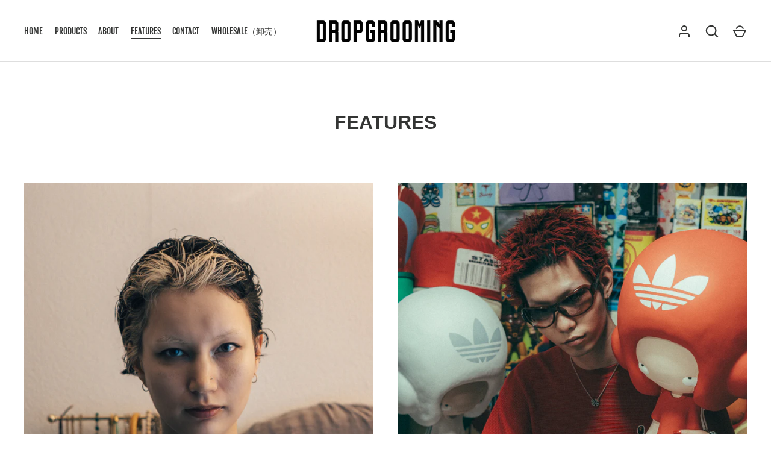

--- FILE ---
content_type: text/html; charset=utf-8
request_url: https://dropgrooming.com/blogs/%E3%83%8B%E3%83%A5%E3%83%BC%E3%82%B9
body_size: 20733
content:
<!doctype html>
<html class="no-js" lang="ja">
<head>
  <!-- Alchemy 4.2.1 -->
  <meta charset="utf-8" />
<meta name="viewport" content="width=device-width,initial-scale=1.0" />
<meta http-equiv="X-UA-Compatible" content="IE=edge">

<link rel="preconnect" href="https://cdn.shopify.com" crossorigin>
<link rel="preconnect" href="https://fonts.shopify.com" crossorigin>
<link rel="preconnect" href="https://monorail-edge.shopifysvc.com"><link rel="preload" as="font" href="//dropgrooming.com/cdn/fonts/fjalla_one/fjallaone_n4.262edaf1abaf5ed669f7ecd26fc3e24707a0ad85.woff2" type="font/woff2" crossorigin><link rel="preload" href="//dropgrooming.com/cdn/shop/t/21/assets/vendor.min.js?v=78059238499718284801768444613" as="script">
<link rel="preload" href="//dropgrooming.com/cdn/shop/t/21/assets/theme.js?v=40636863747315698771768444613" as="script"><link rel="canonical" href="https://dropgrooming.com/blogs/%e3%83%8b%e3%83%a5%e3%83%bc%e3%82%b9" /><link rel="shortcut icon" href="//dropgrooming.com/cdn/shop/files/drop_icon_23d09276-9dc6-4860-ac43-78b8b29423ba.png?v=1699348193" type="image/png" />
  <meta name="theme-color" content="#ffffff">
  <title>
    FEATURES &ndash; DROPGROOMING
  </title>
  



















<meta property="og:site_name" content="DROPGROOMING">
<meta property="og:url" content="https://dropgrooming.com/blogs/%e3%83%8b%e3%83%a5%e3%83%bc%e3%82%b9">
<meta property="og:title" content="FEATURES">
<meta property="og:type" content="website">
<meta property="og:description" content="メンズグルーミングブランド『DROPGROOMING』公式オンラインストア。これまでのスタイリング剤のイメージを変える、圧倒的な香りと使用感に心を奪われるメンズグルーミングブランド『DROPGROOMING』。こだわり抜いた香りはこれまでのスタイリング剤では経験したことのない香りとなっています。香水に使われる高品質な香料を使った贅沢な仕様で、香りだけでなくテクスチャーもこだわったDROPはスタイリング剤のニュースタンダードとなるアイテムです。"><meta property="og:image" content="http://dropgrooming.com/cdn/shop/files/drop_slide_2-pc_1200x1200.jpg?v=1646199060">
  <meta property="og:image:secure_url" content="https://dropgrooming.com/cdn/shop/files/drop_slide_2-pc_1200x1200.jpg?v=1646199060">
  <meta property="og:image:width" content="1200">
  <meta property="og:image:height" content="800"><meta name="twitter:card" content="summary_large_image">
<meta name="twitter:title" content="FEATURES">
<meta name="twitter:description" content="メンズグルーミングブランド『DROPGROOMING』公式オンラインストア。これまでのスタイリング剤のイメージを変える、圧倒的な香りと使用感に心を奪われるメンズグルーミングブランド『DROPGROOMING』。こだわり抜いた香りはこれまでのスタイリング剤では経験したことのない香りとなっています。香水に使われる高品質な香料を使った贅沢な仕様で、香りだけでなくテクスチャーもこだわったDROPはスタイリング剤のニュースタンダードとなるアイテムです。">

  <link href="//dropgrooming.com/cdn/shop/t/21/assets/styles.css?v=122794441884772391991768444613" rel="stylesheet" type="text/css" media="all" />
  <script>window.performance && window.performance.mark && window.performance.mark('shopify.content_for_header.start');</script><meta name="facebook-domain-verification" content="tnqotimpct8tbhgpikf283zhxj76rh">
<meta id="shopify-digital-wallet" name="shopify-digital-wallet" content="/60914696350/digital_wallets/dialog">
<meta name="shopify-checkout-api-token" content="71ecec5cd64e7f48cd6ba0b6f5eed2fb">
<link rel="alternate" type="application/atom+xml" title="Feed" href="/blogs/%E3%83%8B%E3%83%A5%E3%83%BC%E3%82%B9.atom" />
<script async="async" src="/checkouts/internal/preloads.js?locale=ja-JP"></script>
<link rel="preconnect" href="https://shop.app" crossorigin="anonymous">
<script async="async" src="https://shop.app/checkouts/internal/preloads.js?locale=ja-JP&shop_id=60914696350" crossorigin="anonymous"></script>
<script id="apple-pay-shop-capabilities" type="application/json">{"shopId":60914696350,"countryCode":"JP","currencyCode":"JPY","merchantCapabilities":["supports3DS"],"merchantId":"gid:\/\/shopify\/Shop\/60914696350","merchantName":"DROPGROOMING","requiredBillingContactFields":["postalAddress","email","phone"],"requiredShippingContactFields":["postalAddress","email","phone"],"shippingType":"shipping","supportedNetworks":["visa","masterCard","amex","jcb","discover"],"total":{"type":"pending","label":"DROPGROOMING","amount":"1.00"},"shopifyPaymentsEnabled":true,"supportsSubscriptions":true}</script>
<script id="shopify-features" type="application/json">{"accessToken":"71ecec5cd64e7f48cd6ba0b6f5eed2fb","betas":["rich-media-storefront-analytics"],"domain":"dropgrooming.com","predictiveSearch":false,"shopId":60914696350,"locale":"ja"}</script>
<script>var Shopify = Shopify || {};
Shopify.shop = "drop-grooming.myshopify.com";
Shopify.locale = "ja";
Shopify.currency = {"active":"JPY","rate":"1.0"};
Shopify.country = "JP";
Shopify.theme = {"name":"香水ローンチ用","id":152827527326,"schema_name":"Alchemy","schema_version":"4.2.1","theme_store_id":null,"role":"main"};
Shopify.theme.handle = "null";
Shopify.theme.style = {"id":null,"handle":null};
Shopify.cdnHost = "dropgrooming.com/cdn";
Shopify.routes = Shopify.routes || {};
Shopify.routes.root = "/";</script>
<script type="module">!function(o){(o.Shopify=o.Shopify||{}).modules=!0}(window);</script>
<script>!function(o){function n(){var o=[];function n(){o.push(Array.prototype.slice.apply(arguments))}return n.q=o,n}var t=o.Shopify=o.Shopify||{};t.loadFeatures=n(),t.autoloadFeatures=n()}(window);</script>
<script>
  window.ShopifyPay = window.ShopifyPay || {};
  window.ShopifyPay.apiHost = "shop.app\/pay";
  window.ShopifyPay.redirectState = null;
</script>
<script id="shop-js-analytics" type="application/json">{"pageType":"blog"}</script>
<script defer="defer" async type="module" src="//dropgrooming.com/cdn/shopifycloud/shop-js/modules/v2/client.init-shop-cart-sync_0MstufBG.ja.esm.js"></script>
<script defer="defer" async type="module" src="//dropgrooming.com/cdn/shopifycloud/shop-js/modules/v2/chunk.common_jll-23Z1.esm.js"></script>
<script defer="defer" async type="module" src="//dropgrooming.com/cdn/shopifycloud/shop-js/modules/v2/chunk.modal_HXih6-AF.esm.js"></script>
<script type="module">
  await import("//dropgrooming.com/cdn/shopifycloud/shop-js/modules/v2/client.init-shop-cart-sync_0MstufBG.ja.esm.js");
await import("//dropgrooming.com/cdn/shopifycloud/shop-js/modules/v2/chunk.common_jll-23Z1.esm.js");
await import("//dropgrooming.com/cdn/shopifycloud/shop-js/modules/v2/chunk.modal_HXih6-AF.esm.js");

  window.Shopify.SignInWithShop?.initShopCartSync?.({"fedCMEnabled":true,"windoidEnabled":true});

</script>
<script>
  window.Shopify = window.Shopify || {};
  if (!window.Shopify.featureAssets) window.Shopify.featureAssets = {};
  window.Shopify.featureAssets['shop-js'] = {"shop-cart-sync":["modules/v2/client.shop-cart-sync_DN7iwvRY.ja.esm.js","modules/v2/chunk.common_jll-23Z1.esm.js","modules/v2/chunk.modal_HXih6-AF.esm.js"],"init-fed-cm":["modules/v2/client.init-fed-cm_DmZOWWut.ja.esm.js","modules/v2/chunk.common_jll-23Z1.esm.js","modules/v2/chunk.modal_HXih6-AF.esm.js"],"shop-cash-offers":["modules/v2/client.shop-cash-offers_HFfvn_Gz.ja.esm.js","modules/v2/chunk.common_jll-23Z1.esm.js","modules/v2/chunk.modal_HXih6-AF.esm.js"],"shop-login-button":["modules/v2/client.shop-login-button_BVN3pvk0.ja.esm.js","modules/v2/chunk.common_jll-23Z1.esm.js","modules/v2/chunk.modal_HXih6-AF.esm.js"],"pay-button":["modules/v2/client.pay-button_CyS_4GVi.ja.esm.js","modules/v2/chunk.common_jll-23Z1.esm.js","modules/v2/chunk.modal_HXih6-AF.esm.js"],"shop-button":["modules/v2/client.shop-button_zh22db91.ja.esm.js","modules/v2/chunk.common_jll-23Z1.esm.js","modules/v2/chunk.modal_HXih6-AF.esm.js"],"avatar":["modules/v2/client.avatar_BTnouDA3.ja.esm.js"],"init-windoid":["modules/v2/client.init-windoid_BlVJIuJ5.ja.esm.js","modules/v2/chunk.common_jll-23Z1.esm.js","modules/v2/chunk.modal_HXih6-AF.esm.js"],"init-shop-for-new-customer-accounts":["modules/v2/client.init-shop-for-new-customer-accounts_BqzwtUK7.ja.esm.js","modules/v2/client.shop-login-button_BVN3pvk0.ja.esm.js","modules/v2/chunk.common_jll-23Z1.esm.js","modules/v2/chunk.modal_HXih6-AF.esm.js"],"init-shop-email-lookup-coordinator":["modules/v2/client.init-shop-email-lookup-coordinator_DKDv3hKi.ja.esm.js","modules/v2/chunk.common_jll-23Z1.esm.js","modules/v2/chunk.modal_HXih6-AF.esm.js"],"init-shop-cart-sync":["modules/v2/client.init-shop-cart-sync_0MstufBG.ja.esm.js","modules/v2/chunk.common_jll-23Z1.esm.js","modules/v2/chunk.modal_HXih6-AF.esm.js"],"shop-toast-manager":["modules/v2/client.shop-toast-manager_BkVvTGW3.ja.esm.js","modules/v2/chunk.common_jll-23Z1.esm.js","modules/v2/chunk.modal_HXih6-AF.esm.js"],"init-customer-accounts":["modules/v2/client.init-customer-accounts_CZbUHFPX.ja.esm.js","modules/v2/client.shop-login-button_BVN3pvk0.ja.esm.js","modules/v2/chunk.common_jll-23Z1.esm.js","modules/v2/chunk.modal_HXih6-AF.esm.js"],"init-customer-accounts-sign-up":["modules/v2/client.init-customer-accounts-sign-up_C0QA8nCd.ja.esm.js","modules/v2/client.shop-login-button_BVN3pvk0.ja.esm.js","modules/v2/chunk.common_jll-23Z1.esm.js","modules/v2/chunk.modal_HXih6-AF.esm.js"],"shop-follow-button":["modules/v2/client.shop-follow-button_CSkbpFfm.ja.esm.js","modules/v2/chunk.common_jll-23Z1.esm.js","modules/v2/chunk.modal_HXih6-AF.esm.js"],"checkout-modal":["modules/v2/client.checkout-modal_rYdHFJTE.ja.esm.js","modules/v2/chunk.common_jll-23Z1.esm.js","modules/v2/chunk.modal_HXih6-AF.esm.js"],"shop-login":["modules/v2/client.shop-login_DeXIozZF.ja.esm.js","modules/v2/chunk.common_jll-23Z1.esm.js","modules/v2/chunk.modal_HXih6-AF.esm.js"],"lead-capture":["modules/v2/client.lead-capture_DGEoeVgo.ja.esm.js","modules/v2/chunk.common_jll-23Z1.esm.js","modules/v2/chunk.modal_HXih6-AF.esm.js"],"payment-terms":["modules/v2/client.payment-terms_BXPcfuME.ja.esm.js","modules/v2/chunk.common_jll-23Z1.esm.js","modules/v2/chunk.modal_HXih6-AF.esm.js"]};
</script>
<script>(function() {
  var isLoaded = false;
  function asyncLoad() {
    if (isLoaded) return;
    isLoaded = true;
    var urls = ["\/\/cdn.shopify.com\/proxy\/bd8d155a7c2d23aa3d1d77fc06bd6b41e0a5a416f7e888258eb1b5d0da595254\/shippingmanagerprod.z11.web.core.windows.net\/drop-grooming.myshopify.com_haiso_datetimespecific.js?v=20260119121609\u0026shop=drop-grooming.myshopify.com\u0026sp-cache-control=cHVibGljLCBtYXgtYWdlPTkwMA"];
    for (var i = 0; i < urls.length; i++) {
      var s = document.createElement('script');
      s.type = 'text/javascript';
      s.async = true;
      s.src = urls[i];
      var x = document.getElementsByTagName('script')[0];
      x.parentNode.insertBefore(s, x);
    }
  };
  if(window.attachEvent) {
    window.attachEvent('onload', asyncLoad);
  } else {
    window.addEventListener('load', asyncLoad, false);
  }
})();</script>
<script id="__st">var __st={"a":60914696350,"offset":32400,"reqid":"799596b8-2c46-450b-b63f-b991b1d1792a-1769521563","pageurl":"dropgrooming.com\/blogs\/%E3%83%8B%E3%83%A5%E3%83%BC%E3%82%B9","s":"blogs-83361857694","u":"5094300daded","p":"blog","rtyp":"blog","rid":83361857694};</script>
<script>window.ShopifyPaypalV4VisibilityTracking = true;</script>
<script id="form-persister">!function(){'use strict';const t='contact',e='new_comment',n=[[t,t],['blogs',e],['comments',e],[t,'customer']],o='password',r='form_key',c=['recaptcha-v3-token','g-recaptcha-response','h-captcha-response',o],s=()=>{try{return window.sessionStorage}catch{return}},i='__shopify_v',u=t=>t.elements[r],a=function(){const t=[...n].map((([t,e])=>`form[action*='/${t}']:not([data-nocaptcha='true']) input[name='form_type'][value='${e}']`)).join(',');var e;return e=t,()=>e?[...document.querySelectorAll(e)].map((t=>t.form)):[]}();function m(t){const e=u(t);a().includes(t)&&(!e||!e.value)&&function(t){try{if(!s())return;!function(t){const e=s();if(!e)return;const n=u(t);if(!n)return;const o=n.value;o&&e.removeItem(o)}(t);const e=Array.from(Array(32),(()=>Math.random().toString(36)[2])).join('');!function(t,e){u(t)||t.append(Object.assign(document.createElement('input'),{type:'hidden',name:r})),t.elements[r].value=e}(t,e),function(t,e){const n=s();if(!n)return;const r=[...t.querySelectorAll(`input[type='${o}']`)].map((({name:t})=>t)),u=[...c,...r],a={};for(const[o,c]of new FormData(t).entries())u.includes(o)||(a[o]=c);n.setItem(e,JSON.stringify({[i]:1,action:t.action,data:a}))}(t,e)}catch(e){console.error('failed to persist form',e)}}(t)}const f=t=>{if('true'===t.dataset.persistBound)return;const e=function(t,e){const n=function(t){return'function'==typeof t.submit?t.submit:HTMLFormElement.prototype.submit}(t).bind(t);return function(){let t;return()=>{t||(t=!0,(()=>{try{e(),n()}catch(t){(t=>{console.error('form submit failed',t)})(t)}})(),setTimeout((()=>t=!1),250))}}()}(t,(()=>{m(t)}));!function(t,e){if('function'==typeof t.submit&&'function'==typeof e)try{t.submit=e}catch{}}(t,e),t.addEventListener('submit',(t=>{t.preventDefault(),e()})),t.dataset.persistBound='true'};!function(){function t(t){const e=(t=>{const e=t.target;return e instanceof HTMLFormElement?e:e&&e.form})(t);e&&m(e)}document.addEventListener('submit',t),document.addEventListener('DOMContentLoaded',(()=>{const e=a();for(const t of e)f(t);var n;n=document.body,new window.MutationObserver((t=>{for(const e of t)if('childList'===e.type&&e.addedNodes.length)for(const t of e.addedNodes)1===t.nodeType&&'FORM'===t.tagName&&a().includes(t)&&f(t)})).observe(n,{childList:!0,subtree:!0,attributes:!1}),document.removeEventListener('submit',t)}))}()}();</script>
<script integrity="sha256-4kQ18oKyAcykRKYeNunJcIwy7WH5gtpwJnB7kiuLZ1E=" data-source-attribution="shopify.loadfeatures" defer="defer" src="//dropgrooming.com/cdn/shopifycloud/storefront/assets/storefront/load_feature-a0a9edcb.js" crossorigin="anonymous"></script>
<script crossorigin="anonymous" defer="defer" src="//dropgrooming.com/cdn/shopifycloud/storefront/assets/shopify_pay/storefront-65b4c6d7.js?v=20250812"></script>
<script data-source-attribution="shopify.dynamic_checkout.dynamic.init">var Shopify=Shopify||{};Shopify.PaymentButton=Shopify.PaymentButton||{isStorefrontPortableWallets:!0,init:function(){window.Shopify.PaymentButton.init=function(){};var t=document.createElement("script");t.src="https://dropgrooming.com/cdn/shopifycloud/portable-wallets/latest/portable-wallets.ja.js",t.type="module",document.head.appendChild(t)}};
</script>
<script data-source-attribution="shopify.dynamic_checkout.buyer_consent">
  function portableWalletsHideBuyerConsent(e){var t=document.getElementById("shopify-buyer-consent"),n=document.getElementById("shopify-subscription-policy-button");t&&n&&(t.classList.add("hidden"),t.setAttribute("aria-hidden","true"),n.removeEventListener("click",e))}function portableWalletsShowBuyerConsent(e){var t=document.getElementById("shopify-buyer-consent"),n=document.getElementById("shopify-subscription-policy-button");t&&n&&(t.classList.remove("hidden"),t.removeAttribute("aria-hidden"),n.addEventListener("click",e))}window.Shopify?.PaymentButton&&(window.Shopify.PaymentButton.hideBuyerConsent=portableWalletsHideBuyerConsent,window.Shopify.PaymentButton.showBuyerConsent=portableWalletsShowBuyerConsent);
</script>
<script data-source-attribution="shopify.dynamic_checkout.cart.bootstrap">document.addEventListener("DOMContentLoaded",(function(){function t(){return document.querySelector("shopify-accelerated-checkout-cart, shopify-accelerated-checkout")}if(t())Shopify.PaymentButton.init();else{new MutationObserver((function(e,n){t()&&(Shopify.PaymentButton.init(),n.disconnect())})).observe(document.body,{childList:!0,subtree:!0})}}));
</script>
<link id="shopify-accelerated-checkout-styles" rel="stylesheet" media="screen" href="https://dropgrooming.com/cdn/shopifycloud/portable-wallets/latest/accelerated-checkout-backwards-compat.css" crossorigin="anonymous">
<style id="shopify-accelerated-checkout-cart">
        #shopify-buyer-consent {
  margin-top: 1em;
  display: inline-block;
  width: 100%;
}

#shopify-buyer-consent.hidden {
  display: none;
}

#shopify-subscription-policy-button {
  background: none;
  border: none;
  padding: 0;
  text-decoration: underline;
  font-size: inherit;
  cursor: pointer;
}

#shopify-subscription-policy-button::before {
  box-shadow: none;
}

      </style>

<script>window.performance && window.performance.mark && window.performance.mark('shopify.content_for_header.end');</script>
  <script>document.documentElement.className = document.documentElement.className.replace('no-js', 'js');</script>
<link href="https://monorail-edge.shopifysvc.com" rel="dns-prefetch">
<script>(function(){if ("sendBeacon" in navigator && "performance" in window) {try {var session_token_from_headers = performance.getEntriesByType('navigation')[0].serverTiming.find(x => x.name == '_s').description;} catch {var session_token_from_headers = undefined;}var session_cookie_matches = document.cookie.match(/_shopify_s=([^;]*)/);var session_token_from_cookie = session_cookie_matches && session_cookie_matches.length === 2 ? session_cookie_matches[1] : "";var session_token = session_token_from_headers || session_token_from_cookie || "";function handle_abandonment_event(e) {var entries = performance.getEntries().filter(function(entry) {return /monorail-edge.shopifysvc.com/.test(entry.name);});if (!window.abandonment_tracked && entries.length === 0) {window.abandonment_tracked = true;var currentMs = Date.now();var navigation_start = performance.timing.navigationStart;var payload = {shop_id: 60914696350,url: window.location.href,navigation_start,duration: currentMs - navigation_start,session_token,page_type: "blog"};window.navigator.sendBeacon("https://monorail-edge.shopifysvc.com/v1/produce", JSON.stringify({schema_id: "online_store_buyer_site_abandonment/1.1",payload: payload,metadata: {event_created_at_ms: currentMs,event_sent_at_ms: currentMs}}));}}window.addEventListener('pagehide', handle_abandonment_event);}}());</script>
<script id="web-pixels-manager-setup">(function e(e,d,r,n,o){if(void 0===o&&(o={}),!Boolean(null===(a=null===(i=window.Shopify)||void 0===i?void 0:i.analytics)||void 0===a?void 0:a.replayQueue)){var i,a;window.Shopify=window.Shopify||{};var t=window.Shopify;t.analytics=t.analytics||{};var s=t.analytics;s.replayQueue=[],s.publish=function(e,d,r){return s.replayQueue.push([e,d,r]),!0};try{self.performance.mark("wpm:start")}catch(e){}var l=function(){var e={modern:/Edge?\/(1{2}[4-9]|1[2-9]\d|[2-9]\d{2}|\d{4,})\.\d+(\.\d+|)|Firefox\/(1{2}[4-9]|1[2-9]\d|[2-9]\d{2}|\d{4,})\.\d+(\.\d+|)|Chrom(ium|e)\/(9{2}|\d{3,})\.\d+(\.\d+|)|(Maci|X1{2}).+ Version\/(15\.\d+|(1[6-9]|[2-9]\d|\d{3,})\.\d+)([,.]\d+|)( \(\w+\)|)( Mobile\/\w+|) Safari\/|Chrome.+OPR\/(9{2}|\d{3,})\.\d+\.\d+|(CPU[ +]OS|iPhone[ +]OS|CPU[ +]iPhone|CPU IPhone OS|CPU iPad OS)[ +]+(15[._]\d+|(1[6-9]|[2-9]\d|\d{3,})[._]\d+)([._]\d+|)|Android:?[ /-](13[3-9]|1[4-9]\d|[2-9]\d{2}|\d{4,})(\.\d+|)(\.\d+|)|Android.+Firefox\/(13[5-9]|1[4-9]\d|[2-9]\d{2}|\d{4,})\.\d+(\.\d+|)|Android.+Chrom(ium|e)\/(13[3-9]|1[4-9]\d|[2-9]\d{2}|\d{4,})\.\d+(\.\d+|)|SamsungBrowser\/([2-9]\d|\d{3,})\.\d+/,legacy:/Edge?\/(1[6-9]|[2-9]\d|\d{3,})\.\d+(\.\d+|)|Firefox\/(5[4-9]|[6-9]\d|\d{3,})\.\d+(\.\d+|)|Chrom(ium|e)\/(5[1-9]|[6-9]\d|\d{3,})\.\d+(\.\d+|)([\d.]+$|.*Safari\/(?![\d.]+ Edge\/[\d.]+$))|(Maci|X1{2}).+ Version\/(10\.\d+|(1[1-9]|[2-9]\d|\d{3,})\.\d+)([,.]\d+|)( \(\w+\)|)( Mobile\/\w+|) Safari\/|Chrome.+OPR\/(3[89]|[4-9]\d|\d{3,})\.\d+\.\d+|(CPU[ +]OS|iPhone[ +]OS|CPU[ +]iPhone|CPU IPhone OS|CPU iPad OS)[ +]+(10[._]\d+|(1[1-9]|[2-9]\d|\d{3,})[._]\d+)([._]\d+|)|Android:?[ /-](13[3-9]|1[4-9]\d|[2-9]\d{2}|\d{4,})(\.\d+|)(\.\d+|)|Mobile Safari.+OPR\/([89]\d|\d{3,})\.\d+\.\d+|Android.+Firefox\/(13[5-9]|1[4-9]\d|[2-9]\d{2}|\d{4,})\.\d+(\.\d+|)|Android.+Chrom(ium|e)\/(13[3-9]|1[4-9]\d|[2-9]\d{2}|\d{4,})\.\d+(\.\d+|)|Android.+(UC? ?Browser|UCWEB|U3)[ /]?(15\.([5-9]|\d{2,})|(1[6-9]|[2-9]\d|\d{3,})\.\d+)\.\d+|SamsungBrowser\/(5\.\d+|([6-9]|\d{2,})\.\d+)|Android.+MQ{2}Browser\/(14(\.(9|\d{2,})|)|(1[5-9]|[2-9]\d|\d{3,})(\.\d+|))(\.\d+|)|K[Aa][Ii]OS\/(3\.\d+|([4-9]|\d{2,})\.\d+)(\.\d+|)/},d=e.modern,r=e.legacy,n=navigator.userAgent;return n.match(d)?"modern":n.match(r)?"legacy":"unknown"}(),u="modern"===l?"modern":"legacy",c=(null!=n?n:{modern:"",legacy:""})[u],f=function(e){return[e.baseUrl,"/wpm","/b",e.hashVersion,"modern"===e.buildTarget?"m":"l",".js"].join("")}({baseUrl:d,hashVersion:r,buildTarget:u}),m=function(e){var d=e.version,r=e.bundleTarget,n=e.surface,o=e.pageUrl,i=e.monorailEndpoint;return{emit:function(e){var a=e.status,t=e.errorMsg,s=(new Date).getTime(),l=JSON.stringify({metadata:{event_sent_at_ms:s},events:[{schema_id:"web_pixels_manager_load/3.1",payload:{version:d,bundle_target:r,page_url:o,status:a,surface:n,error_msg:t},metadata:{event_created_at_ms:s}}]});if(!i)return console&&console.warn&&console.warn("[Web Pixels Manager] No Monorail endpoint provided, skipping logging."),!1;try{return self.navigator.sendBeacon.bind(self.navigator)(i,l)}catch(e){}var u=new XMLHttpRequest;try{return u.open("POST",i,!0),u.setRequestHeader("Content-Type","text/plain"),u.send(l),!0}catch(e){return console&&console.warn&&console.warn("[Web Pixels Manager] Got an unhandled error while logging to Monorail."),!1}}}}({version:r,bundleTarget:l,surface:e.surface,pageUrl:self.location.href,monorailEndpoint:e.monorailEndpoint});try{o.browserTarget=l,function(e){var d=e.src,r=e.async,n=void 0===r||r,o=e.onload,i=e.onerror,a=e.sri,t=e.scriptDataAttributes,s=void 0===t?{}:t,l=document.createElement("script"),u=document.querySelector("head"),c=document.querySelector("body");if(l.async=n,l.src=d,a&&(l.integrity=a,l.crossOrigin="anonymous"),s)for(var f in s)if(Object.prototype.hasOwnProperty.call(s,f))try{l.dataset[f]=s[f]}catch(e){}if(o&&l.addEventListener("load",o),i&&l.addEventListener("error",i),u)u.appendChild(l);else{if(!c)throw new Error("Did not find a head or body element to append the script");c.appendChild(l)}}({src:f,async:!0,onload:function(){if(!function(){var e,d;return Boolean(null===(d=null===(e=window.Shopify)||void 0===e?void 0:e.analytics)||void 0===d?void 0:d.initialized)}()){var d=window.webPixelsManager.init(e)||void 0;if(d){var r=window.Shopify.analytics;r.replayQueue.forEach((function(e){var r=e[0],n=e[1],o=e[2];d.publishCustomEvent(r,n,o)})),r.replayQueue=[],r.publish=d.publishCustomEvent,r.visitor=d.visitor,r.initialized=!0}}},onerror:function(){return m.emit({status:"failed",errorMsg:"".concat(f," has failed to load")})},sri:function(e){var d=/^sha384-[A-Za-z0-9+/=]+$/;return"string"==typeof e&&d.test(e)}(c)?c:"",scriptDataAttributes:o}),m.emit({status:"loading"})}catch(e){m.emit({status:"failed",errorMsg:(null==e?void 0:e.message)||"Unknown error"})}}})({shopId: 60914696350,storefrontBaseUrl: "https://dropgrooming.com",extensionsBaseUrl: "https://extensions.shopifycdn.com/cdn/shopifycloud/web-pixels-manager",monorailEndpoint: "https://monorail-edge.shopifysvc.com/unstable/produce_batch",surface: "storefront-renderer",enabledBetaFlags: ["2dca8a86"],webPixelsConfigList: [{"id":"1160118430","configuration":"{\"pixel_id\":\"2255159321552881\",\"pixel_type\":\"facebook_pixel\"}","eventPayloadVersion":"v1","runtimeContext":"OPEN","scriptVersion":"ca16bc87fe92b6042fbaa3acc2fbdaa6","type":"APP","apiClientId":2329312,"privacyPurposes":["ANALYTICS","MARKETING","SALE_OF_DATA"],"dataSharingAdjustments":{"protectedCustomerApprovalScopes":["read_customer_address","read_customer_email","read_customer_name","read_customer_personal_data","read_customer_phone"]}},{"id":"1009090718","configuration":"{\"config\":\"{\\\"google_tag_ids\\\":[\\\"G-TPPT8TY1BS\\\"],\\\"gtag_events\\\":[{\\\"type\\\":\\\"begin_checkout\\\",\\\"action_label\\\":\\\"G-TPPT8TY1BS\\\"},{\\\"type\\\":\\\"search\\\",\\\"action_label\\\":\\\"G-TPPT8TY1BS\\\"},{\\\"type\\\":\\\"view_item\\\",\\\"action_label\\\":\\\"G-TPPT8TY1BS\\\"},{\\\"type\\\":\\\"purchase\\\",\\\"action_label\\\":\\\"G-TPPT8TY1BS\\\"},{\\\"type\\\":\\\"page_view\\\",\\\"action_label\\\":\\\"G-TPPT8TY1BS\\\"},{\\\"type\\\":\\\"add_payment_info\\\",\\\"action_label\\\":\\\"G-TPPT8TY1BS\\\"},{\\\"type\\\":\\\"add_to_cart\\\",\\\"action_label\\\":\\\"G-TPPT8TY1BS\\\"}],\\\"enable_monitoring_mode\\\":false}\"}","eventPayloadVersion":"v1","runtimeContext":"OPEN","scriptVersion":"b2a88bafab3e21179ed38636efcd8a93","type":"APP","apiClientId":1780363,"privacyPurposes":[],"dataSharingAdjustments":{"protectedCustomerApprovalScopes":["read_customer_address","read_customer_email","read_customer_name","read_customer_personal_data","read_customer_phone"]}},{"id":"shopify-app-pixel","configuration":"{}","eventPayloadVersion":"v1","runtimeContext":"STRICT","scriptVersion":"0450","apiClientId":"shopify-pixel","type":"APP","privacyPurposes":["ANALYTICS","MARKETING"]},{"id":"shopify-custom-pixel","eventPayloadVersion":"v1","runtimeContext":"LAX","scriptVersion":"0450","apiClientId":"shopify-pixel","type":"CUSTOM","privacyPurposes":["ANALYTICS","MARKETING"]}],isMerchantRequest: false,initData: {"shop":{"name":"DROPGROOMING","paymentSettings":{"currencyCode":"JPY"},"myshopifyDomain":"drop-grooming.myshopify.com","countryCode":"JP","storefrontUrl":"https:\/\/dropgrooming.com"},"customer":null,"cart":null,"checkout":null,"productVariants":[],"purchasingCompany":null},},"https://dropgrooming.com/cdn","fcfee988w5aeb613cpc8e4bc33m6693e112",{"modern":"","legacy":""},{"shopId":"60914696350","storefrontBaseUrl":"https:\/\/dropgrooming.com","extensionBaseUrl":"https:\/\/extensions.shopifycdn.com\/cdn\/shopifycloud\/web-pixels-manager","surface":"storefront-renderer","enabledBetaFlags":"[\"2dca8a86\"]","isMerchantRequest":"false","hashVersion":"fcfee988w5aeb613cpc8e4bc33m6693e112","publish":"custom","events":"[[\"page_viewed\",{}]]"});</script><script>
  window.ShopifyAnalytics = window.ShopifyAnalytics || {};
  window.ShopifyAnalytics.meta = window.ShopifyAnalytics.meta || {};
  window.ShopifyAnalytics.meta.currency = 'JPY';
  var meta = {"page":{"pageType":"blog","resourceType":"blog","resourceId":83361857694,"requestId":"799596b8-2c46-450b-b63f-b991b1d1792a-1769521563"}};
  for (var attr in meta) {
    window.ShopifyAnalytics.meta[attr] = meta[attr];
  }
</script>
<script class="analytics">
  (function () {
    var customDocumentWrite = function(content) {
      var jquery = null;

      if (window.jQuery) {
        jquery = window.jQuery;
      } else if (window.Checkout && window.Checkout.$) {
        jquery = window.Checkout.$;
      }

      if (jquery) {
        jquery('body').append(content);
      }
    };

    var hasLoggedConversion = function(token) {
      if (token) {
        return document.cookie.indexOf('loggedConversion=' + token) !== -1;
      }
      return false;
    }

    var setCookieIfConversion = function(token) {
      if (token) {
        var twoMonthsFromNow = new Date(Date.now());
        twoMonthsFromNow.setMonth(twoMonthsFromNow.getMonth() + 2);

        document.cookie = 'loggedConversion=' + token + '; expires=' + twoMonthsFromNow;
      }
    }

    var trekkie = window.ShopifyAnalytics.lib = window.trekkie = window.trekkie || [];
    if (trekkie.integrations) {
      return;
    }
    trekkie.methods = [
      'identify',
      'page',
      'ready',
      'track',
      'trackForm',
      'trackLink'
    ];
    trekkie.factory = function(method) {
      return function() {
        var args = Array.prototype.slice.call(arguments);
        args.unshift(method);
        trekkie.push(args);
        return trekkie;
      };
    };
    for (var i = 0; i < trekkie.methods.length; i++) {
      var key = trekkie.methods[i];
      trekkie[key] = trekkie.factory(key);
    }
    trekkie.load = function(config) {
      trekkie.config = config || {};
      trekkie.config.initialDocumentCookie = document.cookie;
      var first = document.getElementsByTagName('script')[0];
      var script = document.createElement('script');
      script.type = 'text/javascript';
      script.onerror = function(e) {
        var scriptFallback = document.createElement('script');
        scriptFallback.type = 'text/javascript';
        scriptFallback.onerror = function(error) {
                var Monorail = {
      produce: function produce(monorailDomain, schemaId, payload) {
        var currentMs = new Date().getTime();
        var event = {
          schema_id: schemaId,
          payload: payload,
          metadata: {
            event_created_at_ms: currentMs,
            event_sent_at_ms: currentMs
          }
        };
        return Monorail.sendRequest("https://" + monorailDomain + "/v1/produce", JSON.stringify(event));
      },
      sendRequest: function sendRequest(endpointUrl, payload) {
        // Try the sendBeacon API
        if (window && window.navigator && typeof window.navigator.sendBeacon === 'function' && typeof window.Blob === 'function' && !Monorail.isIos12()) {
          var blobData = new window.Blob([payload], {
            type: 'text/plain'
          });

          if (window.navigator.sendBeacon(endpointUrl, blobData)) {
            return true;
          } // sendBeacon was not successful

        } // XHR beacon

        var xhr = new XMLHttpRequest();

        try {
          xhr.open('POST', endpointUrl);
          xhr.setRequestHeader('Content-Type', 'text/plain');
          xhr.send(payload);
        } catch (e) {
          console.log(e);
        }

        return false;
      },
      isIos12: function isIos12() {
        return window.navigator.userAgent.lastIndexOf('iPhone; CPU iPhone OS 12_') !== -1 || window.navigator.userAgent.lastIndexOf('iPad; CPU OS 12_') !== -1;
      }
    };
    Monorail.produce('monorail-edge.shopifysvc.com',
      'trekkie_storefront_load_errors/1.1',
      {shop_id: 60914696350,
      theme_id: 152827527326,
      app_name: "storefront",
      context_url: window.location.href,
      source_url: "//dropgrooming.com/cdn/s/trekkie.storefront.a804e9514e4efded663580eddd6991fcc12b5451.min.js"});

        };
        scriptFallback.async = true;
        scriptFallback.src = '//dropgrooming.com/cdn/s/trekkie.storefront.a804e9514e4efded663580eddd6991fcc12b5451.min.js';
        first.parentNode.insertBefore(scriptFallback, first);
      };
      script.async = true;
      script.src = '//dropgrooming.com/cdn/s/trekkie.storefront.a804e9514e4efded663580eddd6991fcc12b5451.min.js';
      first.parentNode.insertBefore(script, first);
    };
    trekkie.load(
      {"Trekkie":{"appName":"storefront","development":false,"defaultAttributes":{"shopId":60914696350,"isMerchantRequest":null,"themeId":152827527326,"themeCityHash":"16644593953235313960","contentLanguage":"ja","currency":"JPY","eventMetadataId":"84a8c03b-3f99-45b1-9123-6f2d269bcd65"},"isServerSideCookieWritingEnabled":true,"monorailRegion":"shop_domain","enabledBetaFlags":["65f19447"]},"Session Attribution":{},"S2S":{"facebookCapiEnabled":true,"source":"trekkie-storefront-renderer","apiClientId":580111}}
    );

    var loaded = false;
    trekkie.ready(function() {
      if (loaded) return;
      loaded = true;

      window.ShopifyAnalytics.lib = window.trekkie;

      var originalDocumentWrite = document.write;
      document.write = customDocumentWrite;
      try { window.ShopifyAnalytics.merchantGoogleAnalytics.call(this); } catch(error) {};
      document.write = originalDocumentWrite;

      window.ShopifyAnalytics.lib.page(null,{"pageType":"blog","resourceType":"blog","resourceId":83361857694,"requestId":"799596b8-2c46-450b-b63f-b991b1d1792a-1769521563","shopifyEmitted":true});

      var match = window.location.pathname.match(/checkouts\/(.+)\/(thank_you|post_purchase)/)
      var token = match? match[1]: undefined;
      if (!hasLoggedConversion(token)) {
        setCookieIfConversion(token);
        
      }
    });


        var eventsListenerScript = document.createElement('script');
        eventsListenerScript.async = true;
        eventsListenerScript.src = "//dropgrooming.com/cdn/shopifycloud/storefront/assets/shop_events_listener-3da45d37.js";
        document.getElementsByTagName('head')[0].appendChild(eventsListenerScript);

})();</script>
  <script>
  if (!window.ga || (window.ga && typeof window.ga !== 'function')) {
    window.ga = function ga() {
      (window.ga.q = window.ga.q || []).push(arguments);
      if (window.Shopify && window.Shopify.analytics && typeof window.Shopify.analytics.publish === 'function') {
        window.Shopify.analytics.publish("ga_stub_called", {}, {sendTo: "google_osp_migration"});
      }
      console.error("Shopify's Google Analytics stub called with:", Array.from(arguments), "\nSee https://help.shopify.com/manual/promoting-marketing/pixels/pixel-migration#google for more information.");
    };
    if (window.Shopify && window.Shopify.analytics && typeof window.Shopify.analytics.publish === 'function') {
      window.Shopify.analytics.publish("ga_stub_initialized", {}, {sendTo: "google_osp_migration"});
    }
  }
</script>
<script
  defer
  src="https://dropgrooming.com/cdn/shopifycloud/perf-kit/shopify-perf-kit-3.0.4.min.js"
  data-application="storefront-renderer"
  data-shop-id="60914696350"
  data-render-region="gcp-us-central1"
  data-page-type="blog"
  data-theme-instance-id="152827527326"
  data-theme-name="Alchemy"
  data-theme-version="4.2.1"
  data-monorail-region="shop_domain"
  data-resource-timing-sampling-rate="10"
  data-shs="true"
  data-shs-beacon="true"
  data-shs-export-with-fetch="true"
  data-shs-logs-sample-rate="1"
  data-shs-beacon-endpoint="https://dropgrooming.com/api/collect"
></script>
</head><body class="template-blog" id="features"><script>if ('IntersectionObserver' in window) document.body.classList.add('cc-animate-enabled');</script><a class="skip-link visually-hidden" href="#main"></a>
  <div id="shopify-section-announcement" class="shopify-section">
</div>
  <div id="shopify-section-header" class="shopify-section section-header"><style data-shopify>.js .section-header { position: -webkit-sticky; position: sticky; }
    .viewport-height, .viewport-height .slide {
      min-height: calc(var(--viewport-height, 100vh) - var(--header-height, 96px) + 26px);
    }.js .section-header { height: var(--header-height) }
    .js .scrolled-down .section-header { height: calc(var(--header-height) - 13px); }
    .js .active-banner:first-child { margin-top: calc(var(--header-height) * -1); }
    .js .active-banner:first-child .viewport-height,
    .js .active-banner:first-child .viewport-height .slide { min-height: var(--viewport-height, 100vh); }
    .js .active-banner:first-child .text-overlay { margin-top: calc(var(--header-height) + 20px); }
    @media (max-width: 480px) {
      .js .active-banner:first-child .mobile-stacked .text-overlay { margin-top: 0; }
    }
    @media (min-width: 768px) {
      .js .active-banner:first-child .text-overlay { margin-top: calc(var(--header-height) + 40px); }
    }.logo__image { max-width: 250px; }</style><div data-section-type="header">
  <div class="pageheader" id="pageheader" data-cc-animate>
    <header class="pageheader__contents pageheader__contents--sticky pageheader__contents--overlap pageheader__contents--inline" data-nav-inline="true" id="pageheader__contents">

      <div class="pageheader__layout">
        <div class="header-left"><div class="inline-header-nav">
              <div class="nav-row multi-level-nav" role="navigation" aria-label="">
                <div class="tier-1">
                  <ul><li class="">
                        <a href="/" class="">HOME</a></li><li class=" contains-children">
                        <a href="/collections/all-product" class=" has-children" aria-haspopup="true">PRODUCTS</a><ul class="nav-rows"><li class="">
                                <a href="/collections/all-product" class="" >
                                  ALL PRODUCT
                                </a></li><li class="">
                                <a href="/collections/grooming" class="" >
                                  GROOMING
                                </a></li><li class="">
                                <a href="/collections/fragrance" class="" >
                                  FRAGRANCE
                                </a></li></ul></li><li class="">
                        <a href="/pages/about" class="">ABOUT</a></li><li class="active">
                        <a href="/blogs/%E3%83%8B%E3%83%A5%E3%83%BC%E3%82%B9" class="active">FEATURES</a></li><li class="">
                        <a href="/pages/contact" class="">CONTACT</a></li><li class="">
                        <a href="/pages/wholesale" class="">WHOLESALE（卸売）</a></li></ul>
                  
                </div>
              </div>
            </div><details class="main-menu-wrapper" id="main-menu-disclosure">
            <summary tabindex="-1">
              <button class="main-menu-toggle" type="button" aria-controls="main-menu" aria-label="">
                <div class="icon-burger">
                  <span class="line line-1"></span>
                  <span class="line line-2"></span>
                  <span class="line line-3"></span>
                </div>
                <span class="main-menu-toggle__text main-menu-toggle__text--menu"></span>
                <span class="main-menu-toggle__text main-menu-toggle__text--close">Close</span>
                <span class="main-menu-toggle__text main-menu-toggle__text--back">Back</span>
              </button>
            </summary>
            <div id="main-menu">
              <div class="main-menu-inner">
                <div class="main-menu-panel-wrapper">
                  <nav class="main-menu-panel" id="main-menu-panel" aria-label="">
                    <ul class="main-menu-links"><li class="main-menu-list-item">
                          <a class="main-menu-link" href="/" >HOME</a></li><li class="main-menu-list-item has-children">
                          <a class="main-menu-link" href="/collections/all-product" aria-haspopup="true" aria-controls="main-menu-panel-2">PRODUCTS<span class="child-indicator"><svg xmlns="http://www.w3.org/2000/svg" width="100" height="100" viewBox="0 0 24 24" fill="none" stroke="currentColor" stroke-width="2" stroke-linecap="square" stroke-linejoin="arcs"><path d="M5 12h13M12 5l7 7-7 7"/></svg>
</span></a><noscript>
                              <div class="main-menu-panel main-menu-panel--child">
                                <ul class="main-menu-links"><li class="main-menu-list-item">
                                      <a class="main-menu-link" href="/collections/all-product">ALL PRODUCT</a></li><li class="main-menu-list-item">
                                      <a class="main-menu-link" href="/collections/grooming">GROOMING</a></li><li class="main-menu-list-item">
                                      <a class="main-menu-link" href="/collections/fragrance">FRAGRANCE</a></li></ul>
                              </div>
                            </noscript></li><li class="main-menu-list-item">
                          <a class="main-menu-link" href="/pages/about" >ABOUT</a></li><li class="main-menu-list-item active">
                          <a class="main-menu-link" href="/blogs/%E3%83%8B%E3%83%A5%E3%83%BC%E3%82%B9" >FEATURES</a></li><li class="main-menu-list-item">
                          <a class="main-menu-link" href="/pages/contact" >CONTACT</a></li><li class="main-menu-list-item">
                          <a class="main-menu-link" href="/pages/wholesale" >WHOLESALE（卸売）</a></li><li class="main-menu-account-link main-menu-list-item">
                            <a class="main-menu-link" href="/account/login">アカウント</a>
                          </li></ul>
</nav><div class="main-menu-panel main-menu-panel--child main-menu-panel--inactive-right no-js-hidden" id="main-menu-panel-2" aria-hidden="true">
                        <a class="main-menu-panel__back-link" href="#main-menu-panel"></a>
                        <ul class="main-menu-links"><li class="main-menu-list-item">
                              <a class="main-menu-link" href="/collections/all-product" >ALL PRODUCT</a>
                            </li><li class="main-menu-list-item">
                              <a class="main-menu-link" href="/collections/grooming" >GROOMING</a>
                            </li><li class="main-menu-list-item">
                              <a class="main-menu-link" href="/collections/fragrance" >FRAGRANCE</a>
                            </li></ul></div></div>
              </div>
            </div>
          </details>
        </div>

        <div class="logo logo--image"><div class="logo__image has-contrast-image">
              <a href="/">
                <img class="logo__default-image"
                     src="//dropgrooming.com/cdn/shop/files/dropgrooming_logo_bk.png?v=1662452448&width=250"width="250"
                     height="51"
                     alt="DROPGROOMING"><img class="logo__contrast-image"
                       src="//dropgrooming.com/cdn/shop/files/dropgrooming_logo_wh.png?v=1662452448&width=250"width="250"
                       height="51"
                       alt="DROPGROOMING"></a>
            </div><a class="logo__text hidden" href="/">DROPGROOMING</a></div>

        <div class="header-items"><span class="header-items__item header-items__account-link hide-until-sm">
                <a href="/account" aria-label="アカウント">
                  <span class="cart-link-icon cart-link-icon__account"><svg width="24px" height="24px" aria-hidden="true" focusable="false" role="presentation" viewBox="0 0 24 24">
  <path d="M20 21v-2a4 4 0 0 0-4-4H8a4 4 0 0 0-4 4v2"/>
  <circle cx="12" cy="7" r="4"/>
</svg>
</span>
                </a>
              </span><span class="header-items__item header-items__search-link">
              <a href="/search" class="header-search-toggle" aria-label="検索">
                <svg width="24px" height="24px" viewBox="-2 -2 34 34" version="1.1" xmlns="http://www.w3.org/2000/svg" xmlns:xlink="http://www.w3.org/1999/xlink">
  <title>Search</title>
  <g stroke="none" fill="currentColor" fill-rule="nonzero">
    <path d="M29.6,27.4 L22.9,20.7 C24.6,18.6 25.6,15.9 25.6,13 C25.6,6.1 20,0.5 13.1,0.5 C6.2,0.5 0.5,6.1 0.5,13 C0.5,19.9 6.1,25.5 13,25.5 C15.9,25.5 18.6,24.5 20.7,22.8 L27.4,29.5 L29.6,27.4 Z M3.5,13 C3.5,7.8 7.8,3.5 13,3.5 C18.2,3.5 22.5,7.8 22.5,13 C22.5,18.2 18.2,22.5 13,22.5 C7.8,22.5 3.5,18.2 3.5,13 Z"></path>
  </g>
</svg>

              </a>
            </span><span class="header-items__item header-items__cart-link">
            <a href="/cart" aria-label="Cart">
              <span class="cart-link-icon">
<svg width="24px" height="24px" viewBox="0 -2 37 35" version="1.1" xmlns="http://www.w3.org/2000/svg" xmlns:xlink="http://www.w3.org/1999/xlink">
  <g transform="translate(0.500000, 0.500000)" stroke="none" fill="currentColor" fill-rule="nonzero">
    <path d="M0.2,11 L9.5,29 L26.4,29 L35.7,11 L0.2,11 Z M24.5,26 L11.5,26 L4.8,14 L31.2,14 L24.5,26 L24.5,26 Z M18.5,3 C22.7,3 25.5,6.3 25.5,8.5 L28.5,8.5 C28.5,4.5 24.2,0 18.5,0 C12.8,0 8.5,4.5 8.5,8.5 L11.5,8.5 C11.5,6.3 14.3,3 18.5,3 Z"></path>
  </g>
</svg>
</span>
              
            </a>
          </span>
        </div>
        <div class="bg-overlay"></div>
      </div>
    </header>
  </div><div class="header-search side-drawer no-js-hidden">
      <button type="button" class="side-drawer__close-btn" aria-label="Close"><svg xmlns="http://www.w3.org/2000/svg" width="24" height="24" viewBox="0 0 24 24" fill="none" stroke="currentColor" stroke-width="2" stroke-linecap="round" stroke-linejoin="round" class="feather feather-x"><title>Close</title><line x1="18" y1="6" x2="6" y2="18"></line><line x1="6" y1="6" x2="18" y2="18"></line></svg></button>

      <div class="header-search__content">
        <h2 class="h3">検索</h2>
        <form method="get" action="/search" autocomplete="off">
          <input type="hidden" name="type" value="product">
          <input type="hidden" name="options[prefix]" value="last">
          <div class="input-with-button">
            <div class="input-with-button__input-wrapper input-with-clear">
              <input class="input-with-button__input input" type="search" name="q" placeholder="Search..." autocomplete="off" data-previous-value="" aria-label="Search...">
              <button class="input-with-clear__clear" type="button"><svg fill="currentColor" height="24" viewBox="0 0 24 24" width="24" xmlns="http://www.w3.org/2000/svg">
  <title>Close</title>
  <path d="M19 6.41L17.59 5 12 10.59 6.41 5 5 6.41 10.59 12 5 17.59 6.41 19 12 13.41 17.59 19 19 17.59 13.41 12z"/>
</svg></button>
            </div>
            <button class="input-with-button__button button button--alt" type="submit">Go</button>
          </div>
        </form>
        <div class="header-search__results-wrapper"
            data-live-search-vendor="false"
            data-live-search-meta="false">
          <div class="header-search__placeholder"><div class="search-result search-result--placeholder">
                <div class="search-result__link">
                  <div class="search-result__image"></div>
                  <div class="search-result__detail"><div class="search-result__title"></div>
                    <div class="search-result__price"></div>
                  </div>
                </div>
              </div><div class="search-result search-result--placeholder">
                <div class="search-result__link">
                  <div class="search-result__image"></div>
                  <div class="search-result__detail"><div class="search-result__title"></div>
                    <div class="search-result__price"></div>
                  </div>
                </div>
              </div><div class="search-result search-result--placeholder">
                <div class="search-result__link">
                  <div class="search-result__image"></div>
                  <div class="search-result__detail"><div class="search-result__title"></div>
                    <div class="search-result__price"></div>
                  </div>
                </div>
              </div><div class="search-result search-result--placeholder">
                <div class="search-result__link">
                  <div class="search-result__image"></div>
                  <div class="search-result__detail"><div class="search-result__title"></div>
                    <div class="search-result__price"></div>
                  </div>
                </div>
              </div><div class="search-result search-result--placeholder">
                <div class="search-result__link">
                  <div class="search-result__image"></div>
                  <div class="search-result__detail"><div class="search-result__title"></div>
                    <div class="search-result__price"></div>
                  </div>
                </div>
              </div></div>
          <div class="header-search__results"></div>
        </div>
      </div>
    </div></div>

<script type="application/ld+json">
  {
    "@context": "http://schema.org",
    "@type": "Organization",
    "name": "DROPGROOMING",
"logo": "https:\/\/dropgrooming.com\/cdn\/shop\/files\/dropgrooming_logo_bk_460x.png?v=1662452448",
    "sameAs": [
      null,
      null,
      null,
      null,
      null,
      null,
      null
    ],
    "url": "https:\/\/dropgrooming.com"
  }
</script>


</div>

  <main id="main"><div class="main-content">
      <div id="shopify-section-template--20419050406046__hero" class="shopify-section section-banner banner-candidate"><div class="banner banner--no-breadcrumbs"><div class="banner__text container reading-width" data-cc-animate><h1>FEATURES</h1></div></div>


</div><div id="shopify-section-template--20419050406046__1645767821076c4f27" class="shopify-section"><style data-shopify>#template--20419050406046__1645767821076c4f27 .card__image { padding-top: 133.33333333333334%; }#template--20419050406046__1645767821076c4f27 .card { background-color: #ffffff; color: #5c5c5c; }#template--20419050406046__1645767821076c4f27 .feature-link { color: currentColor; }/* =========================================================
      フォントサイズの統一（PC / 列数に依存しない）
      - SP用(mobile)をPCに当てないため、PCはdesktop設定を使用
      - テーマ側の .rte p などに負けないよう、子要素まで指定
      - リンク挿入HTMLは一切触らず、CSSのみで制御
    ========================================================= */
    #template--20419050406046__1645767821076c4f27 .card__heading{
      font-size: 16px !important;
    }

    #template--20419050406046__1645767821076c4f27 .card__content .rte,
    #template--20419050406046__1645767821076c4f27 .card__content .rte p,
    #template--20419050406046__1645767821076c4f27 .card__content .rte span,
    #template--20419050406046__1645767821076c4f27 .card__content .rte strong,
    #template--20419050406046__1645767821076c4f27 .card__content .rte em,
    #template--20419050406046__1645767821076c4f27 .card__content .rte a{
      font-size: 14px !important;
    }

    #template--20419050406046__1645767821076c4f27 .card__content a.feature-link,
    #template--20419050406046__1645767821076c4f27 a.feature-link{
      font-size: 14px !important;
      line-height: 1.4 !important;
    }

    /* テキストとリンクの間を詰める（4px） */
    #template--20419050406046__1645767821076c4f27 .card__content .rte { margin-bottom: 0px !important; }

    /* richtext内の段落マージンがデカいテーマがあるので最小限で整える */
    #template--20419050406046__1645767821076c4f27 .card__content .rte p{
      margin: 0 0 0px 0 !important;
    }

    /* 2本目リンクを「1行下」に見せたい場合の余白（必要なら） */
    #template--20419050406046__1645767821076c4f27 .feature-link + .feature-link { margin-top: 12px; display: inline-block; }

    /* =============================
      SPでも3列を崩さない（3つ目が落ちる問題を解消）
      - flexではなく grid で固定
      - テーマ側の .column 幅指定や余白をこのセクション内だけ無効化
    ============================== */
    @media screen and (max-width: 749px) {
      #template--20419050406046__1645767821076c4f27 ul.grid.grid--row-gutters-small{
        display: grid !important;
        grid-template-columns: repeat(3, minmax(0, 1fr));
        column-gap: 0;
        row-gap: 0;
      }

      #template--20419050406046__1645767821076c4f27 ul.grid.grid--row-gutters-small > li.column{
        width: auto !important;
        flex: initial !important;
        min-width: 0;
        box-sizing: border-box;
        margin: 0 !important;
      }

      /* =========================================================
        SPフォントサイズ（ここでmobileに差し替え）
        ※PCには一切適用されない
      ========================================================= */
      #template--20419050406046__1645767821076c4f27 .card__heading{
        font-size: 14px !important;
      }

      #template--20419050406046__1645767821076c4f27 .card__content .rte,
      #template--20419050406046__1645767821076c4f27 .card__content .rte p,
      #template--20419050406046__1645767821076c4f27 .card__content .rte span,
      #template--20419050406046__1645767821076c4f27 .card__content .rte strong,
      #template--20419050406046__1645767821076c4f27 .card__content .rte em,
      #template--20419050406046__1645767821076c4f27 .card__content .rte a{
        font-size: 12px !important;
      }

      #template--20419050406046__1645767821076c4f27 .card__content a.feature-link,
      #template--20419050406046__1645767821076c4f27 a.feature-link{
        font-size: 11px !important;
        line-height: 1.4 !important;
      }
    }</style><div class="multi-column spaced-section" id="template--20419050406046__1645767821076c4f27">
    <div class="container section-content"><ul class="grid grid--row-gutters-small"><li class="column half" >
            <div class="card" data-cc-animate="cc-fade-in-up" data-cc-animate-delay="0.2s"><div class="card__image">
                  <img data-srcset="//dropgrooming.com/cdn/shop/files/sunny_feature_tate.jpg?v=1749647570&width=375 375w, //dropgrooming.com/cdn/shop/files/sunny_feature_tate.jpg?v=1749647570&width=670 670w, //dropgrooming.com/cdn/shop/files/sunny_feature_tate.jpg?v=1749647570&width=780 780w"
                       data-src="//dropgrooming.com/cdn/shop/files/sunny_feature_tate.jpg?v=1749647570&width=375"
                       data-sizes="auto"
                       class="img-fit lazyload"
                       width="780"
                       height="1043"
                       alt="">
                  <noscript>
                    <img src="//dropgrooming.com/cdn/shop/files/sunny_feature_tate.jpg?v=1749647570&width=580" class="img-fit" width="780" height="1043" alt="">
                  </noscript>
                </div><div class="card__content"><h3 class="card__heading">SUNNY ONLY 1</h3><div class="rte">
                    <p>大阪出身のシンガー／ラッパー／プロデューサー。DJや楽曲制作も手がけ、ジャンルにとらわれない自由なスタイルで活動中。英ロンドンでの生活や多国籍クルーとの表現を通じて、自分だけの音楽と生き方を追求している。</p>
                  </div><a class="feature-link" href="/blogs/%E3%83%8B%E3%83%A5%E3%83%BC%E3%82%B9/sunny">
                    記事を読む
                  </a></div>
            </div>
          </li><li class="column half" >
            <div class="card" data-cc-animate="cc-fade-in-up" data-cc-animate-delay="0.4s"><div class="card__image">
                  <img data-srcset="//dropgrooming.com/cdn/shop/files/yamepi_feature.jpg?v=1748000368&width=375 375w, //dropgrooming.com/cdn/shop/files/yamepi_feature.jpg?v=1748000368&width=670 670w, //dropgrooming.com/cdn/shop/files/yamepi_feature.jpg?v=1748000368&width=780 780w"
                       data-src="//dropgrooming.com/cdn/shop/files/yamepi_feature.jpg?v=1748000368&width=375"
                       data-sizes="auto"
                       class="img-fit lazyload"
                       width="936"
                       height="1252"
                       alt="">
                  <noscript>
                    <img src="//dropgrooming.com/cdn/shop/files/yamepi_feature.jpg?v=1748000368&width=580" class="img-fit" width="936" height="1252" alt="">
                  </noscript>
                </div><div class="card__content"><h3 class="card__heading">YAMEPI</h3><div class="rte">
                    <p>自身のなりたい姿を投影したボーイズやカルチャー雑誌「COMET MAGAZINE」を始めとした、独自のクリエイティブなスタイルを貫くアーティスト。</p><p>アディダスとのコラボレーションを実現するなど業界から注目を集める。</p>
                  </div><a class="feature-link" href="/blogs/%E3%83%8B%E3%83%A5%E3%83%BC%E3%82%B9/yamepi">
                    記事を読む&gt;
                  </a></div>
            </div>
          </li><li class="column half" >
            <div class="card" data-cc-animate="cc-fade-in-up" data-cc-animate-delay="0.6s"><div class="card__image">
                  <img data-srcset="//dropgrooming.com/cdn/shop/files/dai_futures_936x1252_b7798159-ffa0-4a2f-bef6-4c359f540c8d.jpg?v=1721294473&width=375 375w, //dropgrooming.com/cdn/shop/files/dai_futures_936x1252_b7798159-ffa0-4a2f-bef6-4c359f540c8d.jpg?v=1721294473&width=670 670w, //dropgrooming.com/cdn/shop/files/dai_futures_936x1252_b7798159-ffa0-4a2f-bef6-4c359f540c8d.jpg?v=1721294473&width=780 780w"
                       data-src="//dropgrooming.com/cdn/shop/files/dai_futures_936x1252_b7798159-ffa0-4a2f-bef6-4c359f540c8d.jpg?v=1721294473&width=375"
                       data-sizes="auto"
                       class="img-fit lazyload"
                       width="936"
                       height="1252"
                       alt="">
                  <noscript>
                    <img src="//dropgrooming.com/cdn/shop/files/dai_futures_936x1252_b7798159-ffa0-4a2f-bef6-4c359f540c8d.jpg?v=1721294473&width=580" class="img-fit" width="936" height="1252" alt="">
                  </noscript>
                </div><div class="card__content"><h3 class="card__heading">Dai Matsumoto</h3><div class="rte">
                    <p>LAMP IN TERRENのフロントマンとして活動後、2022年から「遊び」と「身に纏う」意識を軸に活動をするバンドEnfants(アンファン)のボーカルとして音楽活動を再開。<br/>人生のなかで起こった出来事や、過ぎていく自分自身の人生を輝くものにするため活動を続ける。</p>
                  </div><a class="feature-link" href="/blogs/%E3%83%8B%E3%83%A5%E3%83%BC%E3%82%B9/%E7%94%9F%E3%81%8D%E6%A7%98%E3%82%92%E6%AD%8C%E3%81%AB%E3%81%AE%E3%81%9B%E3%81%A6%E5%B1%8A%E3%81%91%E3%82%8B%E3%83%90%E3%83%B3%E3%83%89-enfants-%E3%81%AE%E7%B5%B6%E5%AF%BE%E7%9A%84%E3%83%95%E3%83%AD%E3%83%B3%E3%83%88%E3%83%9E%E3%83%B3">
                    記事を読む＞
                  </a></div>
            </div>
          </li><li class="column half" >
            <div class="card" data-cc-animate="cc-fade-in-up" data-cc-animate-delay="0.8s"><div class="card__image">
                  <img data-srcset="//dropgrooming.com/cdn/shop/files/jin_futures_936x1252_e39e3d47-a60e-4a8c-aa4f-c6ba728fa674.jpg?v=1718263980&width=375 375w, //dropgrooming.com/cdn/shop/files/jin_futures_936x1252_e39e3d47-a60e-4a8c-aa4f-c6ba728fa674.jpg?v=1718263980&width=670 670w, //dropgrooming.com/cdn/shop/files/jin_futures_936x1252_e39e3d47-a60e-4a8c-aa4f-c6ba728fa674.jpg?v=1718263980&width=780 780w"
                       data-src="//dropgrooming.com/cdn/shop/files/jin_futures_936x1252_e39e3d47-a60e-4a8c-aa4f-c6ba728fa674.jpg?v=1718263980&width=375"
                       data-sizes="auto"
                       class="img-fit lazyload"
                       width="936"
                       height="1252"
                       alt="">
                  <noscript>
                    <img src="//dropgrooming.com/cdn/shop/files/jin_futures_936x1252_e39e3d47-a60e-4a8c-aa4f-c6ba728fa674.jpg?v=1718263980&width=580" class="img-fit" width="936" height="1252" alt="">
                  </noscript>
                </div><div class="card__content"><h3 class="card__heading">JIN KAWAGUCHI</h3><div class="rte">
                    <p>チャンネル登録者数130万人以上を誇った人気YouTuberとして活動後、YouTubeの第一線から退きミュージシャンとして再始動。<br/>実験的でユニークな彼の楽曲、MVは独自な世界観を表現し、人気を集める。</p>
                  </div><a class="feature-link" href="/blogs/%E3%83%8B%E3%83%A5%E3%83%BC%E3%82%B9/jin-kawaguchi">
                    記事を読む＞
                  </a></div>
            </div>
          </li><li class="column half" >
            <div class="card" data-cc-animate="cc-fade-in-up" data-cc-animate-delay="1.0s"><div class="card__image">
                  <img data-srcset="//dropgrooming.com/cdn/shop/files/top_kickashow_1-sp.jpg?v=1709259197&width=375 375w, //dropgrooming.com/cdn/shop/files/top_kickashow_1-sp.jpg?v=1709259197&width=670 670w, //dropgrooming.com/cdn/shop/files/top_kickashow_1-sp.jpg?v=1709259197&width=780 780w"
                       data-src="//dropgrooming.com/cdn/shop/files/top_kickashow_1-sp.jpg?v=1709259197&width=375"
                       data-sizes="auto"
                       class="img-fit lazyload"
                       width="936"
                       height="1252"
                       alt="">
                  <noscript>
                    <img src="//dropgrooming.com/cdn/shop/files/top_kickashow_1-sp.jpg?v=1709259197&width=580" class="img-fit" width="936" height="1252" alt="">
                  </noscript>
                </div><div class="card__content"><h3 class="card__heading">Kick a Show</h3><div class="rte">
                    <p>R＆Bのニュアンスを感じさせる最先端のクラブサウンドと、歌謡のエッセンスを加えた独創的な世界観を表現する。また、ファッション媒体でもモデルとして起用されるなど多方面で活躍中。</p>
                  </div><a class="feature-link" href="/blogs/%E3%83%8B%E3%83%A5%E3%83%BC%E3%82%B9/k">
                    記事を読む＞
                  </a></div>
            </div>
          </li><li class="column half" >
            <div class="card" data-cc-animate="cc-fade-in-up" data-cc-animate-delay="1.2s"><div class="card__image">
                  <img data-srcset="//dropgrooming.com/cdn/shop/files/top_tappei_1-sp.jpg?v=1698817396&width=375 375w, //dropgrooming.com/cdn/shop/files/top_tappei_1-sp.jpg?v=1698817396&width=670 670w, //dropgrooming.com/cdn/shop/files/top_tappei_1-sp.jpg?v=1698817396&width=780 780w"
                       data-src="//dropgrooming.com/cdn/shop/files/top_tappei_1-sp.jpg?v=1698817396&width=375"
                       data-sizes="auto"
                       class="img-fit lazyload"
                       width="936"
                       height="1252"
                       alt="">
                  <noscript>
                    <img src="//dropgrooming.com/cdn/shop/files/top_tappei_1-sp.jpg?v=1698817396&width=580" class="img-fit" width="936" height="1252" alt="">
                  </noscript>
                </div><div class="card__content"><h3 class="card__heading">TAPPEI</h3><div class="rte">
                    <p>東京を拠点にタトゥーアーティストとして活動中。”ナイキ”や”アンダーカバー”など様々なブランドとコラボレーションを果たすなど、今注目のアーティストのひとり</p>
                  </div><a class="feature-link" href="/blogs/%E3%83%8B%E3%83%A5%E3%83%BC%E3%82%B9/tappei">
                    記事を読む＞
                  </a></div>
            </div>
          </li><li class="column half" >
            <div class="card" data-cc-animate="cc-fade-in-up" data-cc-animate-delay="1.4s"><div class="card__image">
                  <img data-srcset="//dropgrooming.com/cdn/shop/files/top_zinez_2-sp.jpg?v=1698817127&width=375 375w, //dropgrooming.com/cdn/shop/files/top_zinez_2-sp.jpg?v=1698817127&width=670 670w, //dropgrooming.com/cdn/shop/files/top_zinez_2-sp.jpg?v=1698817127&width=780 780w"
                       data-src="//dropgrooming.com/cdn/shop/files/top_zinez_2-sp.jpg?v=1698817127&width=375"
                       data-sizes="auto"
                       class="img-fit lazyload"
                       width="936"
                       height="1252"
                       alt="">
                  <noscript>
                    <img src="//dropgrooming.com/cdn/shop/files/top_zinez_2-sp.jpg?v=1698817127&width=580" class="img-fit" width="936" height="1252" alt="">
                  </noscript>
                </div><div class="card__content"><h3 class="card__heading">ZiNEZ</h3><div class="rte">
                    <p>フリースタイル・バスケットボール元世界王者。海外のバスケットボールショーなど、国内外で勢力的に活動しているフリースタイルバスケ界の第一人者。</p>
                  </div><a class="feature-link" href="/blogs/%E3%83%8B%E3%83%A5%E3%83%BC%E3%82%B9/%E3%83%9C%E3%83%BC%E3%83%AB%E4%B8%80%E3%81%A4%E3%81%A7%E4%B8%96%E7%95%8C%E3%82%92%E9%AD%85%E4%BA%86-zinez%E6%B0%8F">
                    記事を読む＞
                  </a></div>
            </div>
          </li><li class="column half" >
            <div class="card" data-cc-animate="cc-fade-in-up" data-cc-animate-delay="1.6s"><div class="card__image">
                  <img data-srcset="//dropgrooming.com/cdn/shop/files/top_teppei_2-sp.jpg?v=1699251408&width=375 375w, //dropgrooming.com/cdn/shop/files/top_teppei_2-sp.jpg?v=1699251408&width=670 670w, //dropgrooming.com/cdn/shop/files/top_teppei_2-sp.jpg?v=1699251408&width=780 780w"
                       data-src="//dropgrooming.com/cdn/shop/files/top_teppei_2-sp.jpg?v=1699251408&width=375"
                       data-sizes="auto"
                       class="img-fit lazyload"
                       width="936"
                       height="1252"
                       alt="">
                  <noscript>
                    <img src="//dropgrooming.com/cdn/shop/files/top_teppei_2-sp.jpg?v=1699251408&width=580" class="img-fit" width="936" height="1252" alt="">
                  </noscript>
                </div><div class="card__content"><h3 class="card__heading">Teppei Kojima</h3><div class="rte">
                    <p>若者や世界の盆栽ブームの火付け役であり、今最も勢いのある盆栽職人の一人。ファッションバイヤーから盆栽の世界へ飛び込み、日本の伝統文化である「盆栽」を新たな視点から独自のスタイルで世界に発信し続けている。</p>
                  </div><a class="feature-link" href="/blogs/%E3%83%8B%E3%83%A5%E3%83%BC%E3%82%B9/%E6%96%B0%E3%81%9F%E3%81%AA%E8%A6%96%E7%82%B9%E3%81%A7%E7%8B%AC%E8%87%AA%E3%81%AE%E7%9B%86%E6%A0%BD%E3%82%B9%E3%82%BF%E3%82%A4%E3%83%AB%E3%82%92%E7%99%BA%E4%BF%A1%E3%81%99%E3%82%8B">
                    記事を読む＞
                  </a></div>
            </div>
          </li></ul></div>
  </div>
</div><div id="shopify-section-template--20419050406046__5a951ee1-c542-48f5-9493-3030587ac749" class="shopify-section"><style data-shopify>#template--20419050406046__5a951ee1-c542-48f5-9493-3030587ac749 .card__image { padding-top: 133.33333333333334%; }#template--20419050406046__5a951ee1-c542-48f5-9493-3030587ac749 .card { background-color: #ffffff; color: #5c5c5c; }#template--20419050406046__5a951ee1-c542-48f5-9493-3030587ac749 .feature-link { color: currentColor; }/* =========================================================
      フォントサイズの統一（PC / 列数に依存しない）
      - SP用(mobile)をPCに当てないため、PCはdesktop設定を使用
      - テーマ側の .rte p などに負けないよう、子要素まで指定
      - リンク挿入HTMLは一切触らず、CSSのみで制御
    ========================================================= */
    #template--20419050406046__5a951ee1-c542-48f5-9493-3030587ac749 .card__heading{
      font-size: 16px !important;
    }

    #template--20419050406046__5a951ee1-c542-48f5-9493-3030587ac749 .card__content .rte,
    #template--20419050406046__5a951ee1-c542-48f5-9493-3030587ac749 .card__content .rte p,
    #template--20419050406046__5a951ee1-c542-48f5-9493-3030587ac749 .card__content .rte span,
    #template--20419050406046__5a951ee1-c542-48f5-9493-3030587ac749 .card__content .rte strong,
    #template--20419050406046__5a951ee1-c542-48f5-9493-3030587ac749 .card__content .rte em,
    #template--20419050406046__5a951ee1-c542-48f5-9493-3030587ac749 .card__content .rte a{
      font-size: 14px !important;
    }

    #template--20419050406046__5a951ee1-c542-48f5-9493-3030587ac749 .card__content a.feature-link,
    #template--20419050406046__5a951ee1-c542-48f5-9493-3030587ac749 a.feature-link{
      font-size: 14px !important;
      line-height: 1.4 !important;
    }

    /* テキストとリンクの間を詰める（4px） */
    #template--20419050406046__5a951ee1-c542-48f5-9493-3030587ac749 .card__content .rte { margin-bottom: 0px !important; }

    /* richtext内の段落マージンがデカいテーマがあるので最小限で整える */
    #template--20419050406046__5a951ee1-c542-48f5-9493-3030587ac749 .card__content .rte p{
      margin: 0 0 0px 0 !important;
    }

    /* 2本目リンクを「1行下」に見せたい場合の余白（必要なら） */
    #template--20419050406046__5a951ee1-c542-48f5-9493-3030587ac749 .feature-link + .feature-link { margin-top: 12px; display: inline-block; }

    /* =============================
      SPでも3列を崩さない（3つ目が落ちる問題を解消）
      - flexではなく grid で固定
      - テーマ側の .column 幅指定や余白をこのセクション内だけ無効化
    ============================== */
    @media screen and (max-width: 749px) {
      #template--20419050406046__5a951ee1-c542-48f5-9493-3030587ac749 ul.grid.grid--row-gutters-small{
        display: grid !important;
        grid-template-columns: repeat(3, minmax(0, 1fr));
        column-gap: 0;
        row-gap: 0;
      }

      #template--20419050406046__5a951ee1-c542-48f5-9493-3030587ac749 ul.grid.grid--row-gutters-small > li.column{
        width: auto !important;
        flex: initial !important;
        min-width: 0;
        box-sizing: border-box;
        margin: 0 !important;
      }

      /* =========================================================
        SPフォントサイズ（ここでmobileに差し替え）
        ※PCには一切適用されない
      ========================================================= */
      #template--20419050406046__5a951ee1-c542-48f5-9493-3030587ac749 .card__heading{
        font-size: 14px !important;
      }

      #template--20419050406046__5a951ee1-c542-48f5-9493-3030587ac749 .card__content .rte,
      #template--20419050406046__5a951ee1-c542-48f5-9493-3030587ac749 .card__content .rte p,
      #template--20419050406046__5a951ee1-c542-48f5-9493-3030587ac749 .card__content .rte span,
      #template--20419050406046__5a951ee1-c542-48f5-9493-3030587ac749 .card__content .rte strong,
      #template--20419050406046__5a951ee1-c542-48f5-9493-3030587ac749 .card__content .rte em,
      #template--20419050406046__5a951ee1-c542-48f5-9493-3030587ac749 .card__content .rte a{
        font-size: 12px !important;
      }

      #template--20419050406046__5a951ee1-c542-48f5-9493-3030587ac749 .card__content a.feature-link,
      #template--20419050406046__5a951ee1-c542-48f5-9493-3030587ac749 a.feature-link{
        font-size: 11px !important;
        line-height: 1.4 !important;
      }
    }</style><div class="multi-column spaced-section" id="template--20419050406046__5a951ee1-c542-48f5-9493-3030587ac749">
    <div class="container section-content"><ul class="grid grid--row-gutters-small"><li class="column third" >
            <div class="card" data-cc-animate="cc-fade-in-up" data-cc-animate-delay="0.2s"><div class="card__image">
                  <img data-srcset="//dropgrooming.com/cdn/shop/files/top_taabow_2-sp.jpg?v=1645420237&width=375 375w, //dropgrooming.com/cdn/shop/files/top_taabow_2-sp.jpg?v=1645420237&width=670 670w, //dropgrooming.com/cdn/shop/files/top_taabow_2-sp.jpg?v=1645420237&width=780 780w"
                       data-src="//dropgrooming.com/cdn/shop/files/top_taabow_2-sp.jpg?v=1645420237&width=375"
                       data-sizes="auto"
                       class="img-fit lazyload"
                       width="936"
                       height="1252"
                       alt="">
                  <noscript>
                    <img src="//dropgrooming.com/cdn/shop/files/top_taabow_2-sp.jpg?v=1645420237&width=580" class="img-fit" width="936" height="1252" alt="">
                  </noscript>
                </div><div class="card__content"><h3 class="card__heading">Taabow</h3><div class="rte">
                    <p>三浦大知をはじめとするトップアーティストのバックダンサーを務めるほか、MV出演・振り付け・ダンススタジオでのインストラクターなど、多岐にわたって第一線で活躍中のトップダンサー。</p>
                  </div><a class="feature-link" href="/blogs/%E3%83%8B%E3%83%A5%E3%83%BC%E3%82%B9/%E7%89%B9%E5%8C%96%E3%81%97%E3%81%9F%E5%BC%B7%E3%81%BF%E3%81%AF%E7%84%A1%E3%81%84-%E3%83%9E%E3%83%AB%E3%83%81%E3%81%AA%E8%A1%A8%E7%8F%BE%E5%8A%9B%E3%81%A7%E5%A4%A2%E3%82%92%E5%8F%B6%E3%81%88%E3%81%9F%E3%83%80%E3%83%B3%E3%82%B5%E3%83%BC-taabow">
                    記事を読む＞
                  </a></div>
            </div>
          </li><li class="column third" >
            <div class="card" data-cc-animate="cc-fade-in-up" data-cc-animate-delay="0.4s"><div class="card__image">
                  <img data-srcset="//dropgrooming.com/cdn/shop/files/top_chap_1-sp.jpg?v=1645420941&width=375 375w, //dropgrooming.com/cdn/shop/files/top_chap_1-sp.jpg?v=1645420941&width=670 670w, //dropgrooming.com/cdn/shop/files/top_chap_1-sp.jpg?v=1645420941&width=780 780w"
                       data-src="//dropgrooming.com/cdn/shop/files/top_chap_1-sp.jpg?v=1645420941&width=375"
                       data-sizes="auto"
                       class="img-fit lazyload"
                       width="936"
                       height="1252"
                       alt="">
                  <noscript>
                    <img src="//dropgrooming.com/cdn/shop/files/top_chap_1-sp.jpg?v=1645420941&width=580" class="img-fit" width="936" height="1252" alt="">
                  </noscript>
                </div><div class="card__content"><h3 class="card__heading">CHAP</h3><div class="rte">
                    <p>糸と針の可能性を最大限に活かし、アパレルブランドやアーティストの衣装提供やワークショップを通じて新しい刺繍カルチャーを発信している。</p>
                  </div><a class="feature-link" href="/blogs/%E3%83%8B%E3%83%A5%E3%83%BC%E3%82%B9/%E3%82%A2%E3%83%91%E3%83%AC%E3%83%AB%E3%81%AE%E3%82%AB%E3%83%AB%E3%83%81%E3%83%A3%E3%83%BC%E3%81%AB%E6%83%B9%E3%81%8B%E3%82%8C-chap%E6%B0%8F">
                    記事を読む＞
                  </a></div>
            </div>
          </li></ul></div>
  </div>
</div>
    </div></main>

  <div id="shopify-section-footer" class="shopify-section"><footer id="pagefooter" class="pagefooter" data-section-type="footer"><div class="container">
      <div class="footer-columns footer-columns--count-1"><div class="footer-columns__column" ><h2 class="footer-column-heading h6"></h2><ul class="footer-nav-links"><li class="footer-nav-links__item"><a href="/policies/privacy-policy">プライバシーポリシー</a></li><li class="footer-nav-links__item"><a href="/policies/terms-of-service">利用規約</a></li><li class="footer-nav-links__item"><a href="/policies/legal-notice"> 特定商取引法に基づく表記</a></li></ul></div></div>
    </div><div class="lower-footer no-js-hidden">
      <div class="container"><div class="lower-footer__full">
            

  <div class="social-links ">
    <ul class="social-links__list">
      
      
      
        <li><a aria-label="Youtube" class="youtube" target="_blank" rel="noopener" href="youtube.com/channel/UChEBRYqpeZzcfifd3T5sQVg"><svg width="48px" height="34px" viewBox="0 0 48 34" version="1.1" xmlns="http://www.w3.org/2000/svg" xmlns:xlink="http://www.w3.org/1999/xlink">
    <title>Youtube</title>
    <defs></defs>
    <g stroke="none" stroke-width="1" fill="none" fill-rule="evenodd">
        <g transform="translate(-567.000000, -302.000000)">
            <path d="M586.044,325.269916 L586.0425,311.687742 L599.0115,318.502244 L586.044,325.269916 Z M614.52,309.334163 C614.52,309.334163 614.0505,306.003199 612.612,304.536366 C610.7865,302.610299 608.7405,302.601235 607.803,302.489448 C601.086,302 591.0105,302 591.0105,302 L590.9895,302 C590.9895,302 580.914,302 574.197,302.489448 C573.258,302.601235 571.2135,302.610299 569.3865,304.536366 C567.948,306.003199 567.48,309.334163 567.48,309.334163 C567.48,309.334163 567,313.246723 567,317.157773 L567,320.82561 C567,324.73817 567.48,328.64922 567.48,328.64922 C567.48,328.64922 567.948,331.980184 569.3865,333.447016 C571.2135,335.373084 573.612,335.312658 574.68,335.513574 C578.52,335.885191 591,336 591,336 C591,336 601.086,335.984894 607.803,335.495446 C608.7405,335.382148 610.7865,335.373084 612.612,333.447016 C614.0505,331.980184 614.52,328.64922 614.52,328.64922 C614.52,328.64922 615,324.73817 615,320.82561 L615,317.157773 C615,313.246723 614.52,309.334163 614.52,309.334163 L614.52,309.334163 Z" fill="currentColor"></path>
        </g>
        <g transform="translate(-1659.000000, -479.000000)"></g>
    </g>
</svg></a></li>
      
      
      
        <li><a aria-label="Instagram" class="instagram" target="_blank" rel="noopener" href="https://www.instagram.com/dropgrooming/"><svg width="48px" height="48px" viewBox="0 0 48 48" version="1.1" xmlns="http://www.w3.org/2000/svg" xmlns:xlink="http://www.w3.org/1999/xlink">
    <title>Instagram</title>
    <defs></defs>
    <g stroke="none" stroke-width="1" fill="none" fill-rule="evenodd">
        <g transform="translate(-642.000000, -295.000000)">
            <path d="M666.000048,295 C659.481991,295 658.664686,295.027628 656.104831,295.144427 C653.550311,295.260939 651.805665,295.666687 650.279088,296.260017 C648.700876,296.873258 647.362454,297.693897 646.028128,299.028128 C644.693897,300.362454 643.873258,301.700876 643.260017,303.279088 C642.666687,304.805665 642.260939,306.550311 642.144427,309.104831 C642.027628,311.664686 642,312.481991 642,319.000048 C642,325.518009 642.027628,326.335314 642.144427,328.895169 C642.260939,331.449689 642.666687,333.194335 643.260017,334.720912 C643.873258,336.299124 644.693897,337.637546 646.028128,338.971872 C647.362454,340.306103 648.700876,341.126742 650.279088,341.740079 C651.805665,342.333313 653.550311,342.739061 656.104831,342.855573 C658.664686,342.972372 659.481991,343 666.000048,343 C672.518009,343 673.335314,342.972372 675.895169,342.855573 C678.449689,342.739061 680.194335,342.333313 681.720912,341.740079 C683.299124,341.126742 684.637546,340.306103 685.971872,338.971872 C687.306103,337.637546 688.126742,336.299124 688.740079,334.720912 C689.333313,333.194335 689.739061,331.449689 689.855573,328.895169 C689.972372,326.335314 690,325.518009 690,319.000048 C690,312.481991 689.972372,311.664686 689.855573,309.104831 C689.739061,306.550311 689.333313,304.805665 688.740079,303.279088 C688.126742,301.700876 687.306103,300.362454 685.971872,299.028128 C684.637546,297.693897 683.299124,296.873258 681.720912,296.260017 C680.194335,295.666687 678.449689,295.260939 675.895169,295.144427 C673.335314,295.027628 672.518009,295 666.000048,295 Z M666.000048,299.324317 C672.40826,299.324317 673.167356,299.348801 675.69806,299.464266 C678.038036,299.570966 679.308818,299.961946 680.154513,300.290621 C681.274771,300.725997 682.074262,301.246066 682.91405,302.08595 C683.753934,302.925738 684.274003,303.725229 684.709379,304.845487 C685.038054,305.691182 685.429034,306.961964 685.535734,309.30194 C685.651199,311.832644 685.675683,312.59174 685.675683,319.000048 C685.675683,325.40826 685.651199,326.167356 685.535734,328.69806 C685.429034,331.038036 685.038054,332.308818 684.709379,333.154513 C684.274003,334.274771 683.753934,335.074262 682.91405,335.91405 C682.074262,336.753934 681.274771,337.274003 680.154513,337.709379 C679.308818,338.038054 678.038036,338.429034 675.69806,338.535734 C673.167737,338.651199 672.408736,338.675683 666.000048,338.675683 C659.591264,338.675683 658.832358,338.651199 656.30194,338.535734 C653.961964,338.429034 652.691182,338.038054 651.845487,337.709379 C650.725229,337.274003 649.925738,336.753934 649.08595,335.91405 C648.246161,335.074262 647.725997,334.274771 647.290621,333.154513 C646.961946,332.308818 646.570966,331.038036 646.464266,328.69806 C646.348801,326.167356 646.324317,325.40826 646.324317,319.000048 C646.324317,312.59174 646.348801,311.832644 646.464266,309.30194 C646.570966,306.961964 646.961946,305.691182 647.290621,304.845487 C647.725997,303.725229 648.246066,302.925738 649.08595,302.08595 C649.925738,301.246066 650.725229,300.725997 651.845487,300.290621 C652.691182,299.961946 653.961964,299.570966 656.30194,299.464266 C658.832644,299.348801 659.59174,299.324317 666.000048,299.324317 Z M666.000048,306.675683 C659.193424,306.675683 653.675683,312.193424 653.675683,319.000048 C653.675683,325.806576 659.193424,331.324317 666.000048,331.324317 C672.806576,331.324317 678.324317,325.806576 678.324317,319.000048 C678.324317,312.193424 672.806576,306.675683 666.000048,306.675683 Z M666.000048,327 C661.581701,327 658,323.418299 658,319.000048 C658,314.581701 661.581701,311 666.000048,311 C670.418299,311 674,314.581701 674,319.000048 C674,323.418299 670.418299,327 666.000048,327 Z M681.691284,306.188768 C681.691284,307.779365 680.401829,309.068724 678.811232,309.068724 C677.22073,309.068724 675.931276,307.779365 675.931276,306.188768 C675.931276,304.598171 677.22073,303.308716 678.811232,303.308716 C680.401829,303.308716 681.691284,304.598171 681.691284,306.188768 Z" fill="currentColor"></path>
        </g>
        <g transform="translate(-1734.000000, -472.000000)"></g>
    </g>
</svg></a></li>
      
      
      

      
    </ul>
  </div>


          </div></div>
    </div><div class="lower-footer lower-footer--lowest">
    <div class="container">
      <div class="lower-footer__left">
        <div class="copyright">
          <span class="seg">&copy; 2026 DROPGROOMING</span>
           
        </div>
      </div></div>
  </div>
</footer>


</div>
  <div id="shopify-section-popup" class="shopify-section section-popup">


</div>

  <div class="hidden" aria-hidden="true"><form method="post" action="/contact#signup-form-response" id="signup-form-response" accept-charset="UTF-8" class="contact-form"><input type="hidden" name="form_type" value="customer" /><input type="hidden" name="utf8" value="✓" /></form></div>

  <script>
    window.theme = window.theme || {};
    window.lazySizesConfig = window.lazySizesConfig || { optimumx: 2 };
    theme.money_format = "¥{{amount_no_decimals}}";
    theme.money_container = '.theme-money';
    theme.routes = {
      search_url: '/search',
      cart_url: '/cart',
      cart_add_url: '/cart/add'
    };
    theme.settings = {
      enable_search: true,
      enable_overlay_transition: true,
      hero_overlap: 0,
      page_use_contrast_logo: false,
      prod_card_image_ratio: 'shortest'
    };
    theme.strings = {
      addedToCart: "カートに追加",
      addingToCart: "カートに追加",
      addressError: "",
      addressNoResults: "",
      addressQueryLimit: "",
      authError: "",
      buttonDefault: "カートに追加",
      buttonNoStock: "Sold out",
      buttonNoVariant: "在庫なし",
      cartTermsConfirmation: "利用規約に同意する",
      close: "Close",
      imageSlider: "",
      next: "Next",
      onlyXLeft: "[[ quantity ]] in stock",
      previous: "Prev",
      priceNonExistent: "在庫なし",
      products_product_unit_price_separator: "",
      productsListingFrom: "",
      searchResultsPages: "Pages",
      searchSeeAll: "検索結果"
    };
    
    theme.checkForBannerBehindHeader = () => {
      const bodyClasses = document.body.classList;
      const bc = document.querySelector('.main-content > .banner-candidate:first-child');
      const isCustomerArea = bodyClasses.contains('template-customer-area');
      const activeBanner = document.querySelector('.active-banner');
      if (activeBanner) activeBanner.classList.remove('active-banner');
      bodyClasses.remove('has-image-banner', 'has-color-banner', 'no-banner', 'show-contrast-logo', 'header-overlapping');

      if ((bc && bc.classList.contains('section-banner')) || isCustomerArea) {
        const bannerSection =  document.querySelector('.section-banner');
        const banner = document.querySelector('.banner');
        if (banner.classList.contains('banner--bg')) {
          bannerSection.classList.add('active-banner');
          if (banner.classList.contains('banner--bg-color')) {
            bodyClasses.add('has-color-banner');
          } else if (banner.classList.contains('banner--bg-image')) {
            bodyClasses.add('has-image-banner');
          }
        }
      } else if (bc && !bc.querySelector('.spaced-section')) {
        bodyClasses.add('has-image-banner');
        bc.classList.add('active-banner');
      }

      if (bodyClasses.contains('has-color-banner') || bodyClasses.contains('has-image-banner')) {
        if (document.querySelector('.pageheader__contents--overlap')) bodyClasses.add('header-overlapping');
        if (theme.settings.page_use_contrast_logo) bodyClasses.add('show-contrast-logo');
      } else {
        bodyClasses.add('no-banner');
      }
    }
    theme.checkForBannerBehindHeader();
  </script>

  <script src="//dropgrooming.com/cdn/shop/t/21/assets/vendor.min.js?v=78059238499718284801768444613"></script>
  <script src="//dropgrooming.com/cdn/shop/t/21/assets/theme.js?v=40636863747315698771768444613"></script>
</body>
</html>


--- FILE ---
content_type: text/javascript
request_url: https://cdn.shopify.com/proxy/bd8d155a7c2d23aa3d1d77fc06bd6b41e0a5a416f7e888258eb1b5d0da595254/shippingmanagerprod.z11.web.core.windows.net/drop-grooming.myshopify.com_haiso_datetimespecific.js?v=20260119121609&shop=drop-grooming.myshopify.com&sp-cache-control=cHVibGljLCBtYXgtYWdlPTkwMA
body_size: 5919
content:
var haisoShopifyThemeName ='drop オンラインストア with wc pv 2023 11 05';
var haisoShopifyThemeStoreId ='';
var haisoCurrentLocationPath = location.pathname;
var haisosm_isCart =false;
var haisosm_listenChange = false;
var haisosm_isUseSpecificDivToShowCalendar = false;
var haisosm_haveV2AutoTag = false;


if (haisoCurrentLocationPath.includes('/cart')) {
    haisosm_isCart=true;
}
if (document.querySelector("#haisosm.haiso_lc")) {
    haisosm_listenChange=true;
}
var haisoStyle= `
        <style>
        #haisosm {
            color: inherit;
        }
        #haisosm input::placeholder {
            color: inherit;
            opacity:inherit
        }
        /* For WebKit browsers (Chrome, Safari) */
         #haisosm input::-webkit-input-placeholder {
            color: inherit;
            opacity:inherit
        }
        /* For Firefox */
         #haisosm input::-moz-placeholder {
            color: inherit;
            opacity:inherit
        }
        /* For Internet Explorer 10+ */
         #haisosm input:-ms-input-placeholder {
            color: inherit;
            opacity:inherit
        }
        /* For Edge */
         #haisosm input::-ms-input-placeholder {
            color: inherit;
            opacity:inherit
        }
        .ui-datepicker-close {display:none !important;}
        .ui-datepicker .ui-datepicker-buttonpane button.ui-datepicker-current {
            display: none;
        }
        .haisosm_hide{
            display: none !important;
        }
        #haisosm input, #haisosm select {
            color: inherit;
            min-width: 186px;
            min-height: 30px;    
            outline: none;
            appearance: none;
            border: 1px solid #333;
            border-radius: 4px;
            padding: 4px 0px 4px 8px;
            box-shadow: none;
        }
        #haisosm input {
          background: transparent;
        }
        #haisosm select {
            background: transparent url(data:image/svg+xml;charset=US-ASCII,%3Csvg%20width%3D%2220%22%20height%3D%2220%22%20xmlns%3D%22http%3A%2F%2Fwww.w3.org%2F2000%2Fsvg%22%3E%3Cpath%20d%3D%22M5%206l5%205%205-5%202%201-7%207-7-7%202-1z%22%20fill%3D%22%23555%22%2F%3E%3C%2Fsvg%3E) no-repeat right 5px top 55%;
            background-size: 16px 16px;
            cursor: pointer;
        }
        #ui-datepicker-div a {
            cursor: pointer;
        }
        #haiso_clear_clandar_btn {            
            float: right;
            margin: 0.5em 0.2em 0.4em;
            cursor: pointer;
            padding: 0.2em 0.6em 0.3em 0.6em;
            width: auto;
            overflow: visible;
        }
        `;
if (haisoShopifyThemeName.includes('debut'))
{
    haisoStyle += `
        #haisosm {
            padding: 0 0 30px;
        }
    `
}
else if (haisoShopifyThemeName.includes('dawn') || haisoShopifyThemeStoreId == 887)
{
    haisoStyle += `
        .ui-datepicker-close {display:none;}
        #haisosm {
            padding: 10px 0 20px;
            text-align: right;
        }
        #haisosm .haiso_date {
           display: block;         
        }
        
        #haisosm .haiso_date label{
           display: block;
        }

        #haisosm .haiso_time {
           display: block;         
        }
        
        #haisosm .haiso_time label{
           display: block;         
        }
      `
}
else if (haisoShopifyThemeName.includes('prestige') || haisoShopifyThemeStoreId == 855)
{
    haisosm_isUseSpecificDivToShowCalendar = true;
    haisoStyle += `
        #haisosm {
            padding: 10px 0 20px;
            text-align: right;
        }
        #haisosm .haiso_date {
           display: block;         
        }
        
        #haisosm .haiso_date label{
           display: block;
        }

        #haisosm .haiso_time {
           display: block; 
           padding-top: 5px;            
        }
        
        #haisosm .haiso_time label{
           background: transparent;
           display: block;         
        }
        #haisosm input, #haisosm select { 
           background: transparent;
           border: 1.5px solid #dbdcdc;
        }
        #haiso_datepicker_container  {
          display:flex;
          justify-content: flex-end;
        }
        .ui-icon-circle-triangle-w,.ui-icon-circle-triangle-e{
        font-size: 0;
        }
        .haiso_datepicker_static #ui-datepicker-div {
          position: relative !important;
           left:0 !important;
           top: 0 !important;
         }
      `
    if (!haisosm_isCart && document.querySelector('#cart-drawer .cart-drawer__footer')) {
        haisoStyle += `             
              #ui-datepicker-div {
               position: relative !important;
                left:0 !important;
                top: 0 !important;
              }           
           `
    }
}

else if (haisoShopifyThemeName.includes('motion') || haisoShopifyThemeStoreId == 847) {
    haisosm_isUseSpecificDivToShowCalendar = true;
    haisoStyle += `
        #haisosm {
            padding: 10px 0 20px;
            text-align: right;
        }
        #haisosm .haiso_date {
           display: block;         
        }
        
        #haisosm .haiso_date label{
           display: block;
        }

        #haisosm .haiso_time {
           display: block; 
           padding-top: 5px;            
        }
        
        #haisosm .haiso_time label{
           background: transparent;
           display: block;         
        }
        #haisosm input, #haisosm select {
           min-width: 210px;
           min-height: 30px;
           background: transparent;
           border: 1.5px solid #dbdcdc;
        }
        #haiso_datepicker_container  {
          display:flex;
          justify-content: flex-end;
        }
        .ui-icon-circle-triangle-w,.ui-icon-circle-triangle-e{
        font-size: 0;
        }
        .haiso_datepicker_static #ui-datepicker-div {
          position: relative !important;
           left:0 !important;
           top: 0 !important;
         }
      `
    if (!haisosm_isCart && document.querySelector('#cart-drawer .cart-drawer__footer')) {
        haisoStyle += `             
              #ui-datepicker-div {
               position: relative !important;
                left:0 !important;
                top: 0 !important;
              }           
           `
    }
}
else if (haisoShopifyThemeName.includes('symmetry'))
{
     haisoStyle += `
        #haisosm {
            padding: 10px 0 20px;
            text-align: right;
        }
        #haisosm .haiso_date {
           display: block;         
        }
        
        #haisosm .haiso_date label{
           display: block;
        }

        #haisosm .haiso_time {
           display: block;         
        }
        
        #haisosm .haiso_time label{
           display: block;         
        }
        #haisosm input, #haisosm select {
           font-size: 16px;
           line-height: 15px;
           font-family: Futura,sans-serif;
           font-weight: 400;
           font-style: normal;
           background: #ffffff;
           color: #707173;
           border: 1.5px solid #dbdcdc;
        }
      `
}
else if (haisoShopifyThemeName.includes('flow')|| haisoShopifyThemeStoreId == 801)
{
       haisoStyle += `
        #haisosm {
            padding: 10px 0 20px;
            text-align: inherit;
        }
        #haisosm .haiso_date {
           display: block;           
           padding-top: 5px;
        }
        
        #haisosm .haiso_date label{
           display: block;
        }

        #haisosm .haiso_time {
           display: block; 
           padding-top: 10px;        
        }
        
        #haisosm .haiso_time label{
           display: block;         
        }
        #haisosm input, #haisosm select { 
           text-align: inherit;
        }
      `
}
else if (haisoShopifyThemeName.includes('impulse') || haisoShopifyThemeStoreId == 857)
    {
       haisoStyle += `
        #haisosm {
            padding: 10px 0 20px;
            text-align: inherit;
        }
        #haisosm .haiso_date {
           display: block;           
           padding-top: 5px;
        }
        
        #haisosm .haiso_date label{
           display: block;
        }

        #haisosm .haiso_time {
           display: block; 
           padding-top: 5px;        
        }
        
        #haisosm .haiso_time label{
           display: block;         
        }
        #haisosm input, #haisosm select {
           text-align: inherit;
        }

        #datepicker-container{
            
            display: inline-block;
            
            }
            input#haisoShippingdate {
                background: inherit;                
                cursor: pointer;
                border-color: var(--colorDrawerBorder)
                    } 
                    
                    .ui-datepicker-div {
                        left:0 !important;
                        margin-top: -49px !important;
                    }
      `
}
else if (haisoShopifyThemeName.includes('focal') || haisoShopifyThemeStoreId == 714) {
    haisosm_isUseSpecificDivToShowCalendar = true;
    haisoStyle += `
        #haisosm {
            padding: 10px 0 20px;
            text-align: right;
        }
        #haisosm .haiso_date {
           display: block;         
        }
        
        #haisosm .haiso_date label{
           display: block;
        }

        #haisosm .haiso_time {
           display: block; 
           padding-top: 5px;            
        }
        
        #haisosm .haiso_time label{
           background: transparent;
           display: block;         
        }
        #haisosm input, #haisosm select { 
           background: transparent;
           border: 1.5px solid #dbdcdc;
           min-height: 40px;
        }
        #haiso_datepicker_container  {
          display:flex;
          justify-content: flex-end;
        }
        .ui-icon-circle-triangle-w,.ui-icon-circle-triangle-e{
        font-size: 0;
        }
      `

    if (!haisosm_isCart) {
        if (document.querySelector('cart-drawer')) {
            haisoStyle += `             
              #ui-datepicker-div {
               position: relative !important;
                left:0 !important;
                top: 0 !important;
              }           
           `
        }
    }
}
else
{
     haisoStyle += `
        #haisosm {
            padding: 10px 0 20px;
            text-align: right;
        }
        #haisosm .haiso_date {
           display: block;         
        }
        
        #haisosm .haiso_date label{
           display: block;
           padding-bottom: 3px;
           margin-bottom: 0; 
        }

        #haisosm .haiso_time {
           display: block; 
        }
        
        #haisosm .haiso_time label{
           display: block;
           padding-top: 5px;
           padding-bottom: 3px;
           margin-bottom: 0;       
        }
        
        #haisosm input, #haisosm select {
            color: inherit;
            border: 1.5px solid #000;
        }
      `
  }
  
  haisoStyle += `</style>`


  var datatoappend;

if (haisoShopifyThemeName.includes('impulse') || haisoShopifyThemeStoreId == 857)
{

       datatoappend = haisoStyle + `
                <div class='haiso_date'>
                <label>日付指定</label>
                    <div id="datepicker-container">
                    <input type='text' id='haisoShippingdate'  autocomplete='off' name='attributes[haisoyamatoshippingdate]' readonly='true' placeholder='' />
                    </div>
                </div>

                <div class='haiso_time'>
                   <label>時間指定</label>
                  <select id='haisoShippingtime' name='attributes[haisoyamatoshippingtime]'>
                  <option value =''>指定なし</option><option value ='0812'>午前中</option><option value ='1416'>14時~16時</option><option value ='1618'>16時~18時</option><option value ='1820'>18時~20時</option><option value ='1921'>19時~21時</option>
                  </select>              
                </div>
          `;
    }else{

 datatoappend = haisoStyle + `
                <div class='haiso_date'>
                  <label>日付指定</label>
                  <input type='text' id='haisoShippingdate'  autocomplete='off' name='attributes[haisoyamatoshippingdate]' readonly='true' placeholder=''/>
                  <div id="haiso_datepicker_container"></div>
                </div>

                <div class='haiso_time'>
                  <label>時間指定</label>
                  <select id='haisoShippingtime' name='attributes[haisoyamatoshippingtime]'>
                  <option value =''>指定なし</option><option value ='0812'>午前中</option><option value ='1416'>14時~16時</option><option value ='1618'>16時~18時</option><option value ='1820'>18時~20時</option><option value ='1921'>19時~21時</option>
                  </select>              
                </div>
          `;
    }

var loadScript = function (url, callback) {

    var script = document.createElement("script");
    script.type = "text/javascript";

    if (isScriptLoaded(url)) {
        callback();
        return;
    }

    // If the browser is Internet Explorer.
        if (script.readyState) {
                script.onreadystatechange = function () {
                        if (script.readyState == "loaded" || script.readyState == "complete") {
                script.onreadystatechange = null;
                callback();
                            }
                    };
        // For any other browser.
            } else {
            script.onload = function () {
            callback();
                };
        }

    script.src = url;
    document.getElementsByTagName("head")[0].appendChild(script);
    };

function isScriptLoaded(scriptSrc) {

    var haiso_scriptElements = document.querySelectorAll('script');
    for (let i = 0; i < haiso_scriptElements.length; i++) {
        if (haiso_scriptElements[i].getAttribute('src') === scriptSrc) {
            return true;
        }
    }
    return false;
}
function isCssAdded(cssHref) {
    var linkElements = document.querySelectorAll('link[rel="stylesheet"]');
    for (let i = 0; i < linkElements.length; i++) {
        var linkElement = linkElements[i];
        if (linkElement.getAttribute('href') === cssHref) {

            return true;
        }
    }
    return false; // CSS file is not added
}
function loadCss(haisoJquery, haisoJqureyCss) {
    if (!isCssAdded(haisoJqureyCss)) {
        haisoJquery('<link/>', {
            rel: 'stylesheet',
            type: 'text/css',
            href: haisoJqureyCss
        }).appendTo('head');
    }
}
var haisoJqureyCss = 'https://code.jquery.com/ui/1.12.1/themes/base/jquery-ui.css';


if (((typeof jQuery === 'undefined') || (parseFloat(jQuery.fn.jquery) < 1.7))
    && typeof HaisoJquery !== 'function') {

    loadScript('//ajax.googleapis.com/ajax/libs/jquery/1.9.1/jquery.min.js', function () {
       loadScript('https://code.jquery.com/ui/1.12.1/jquery-ui.js', function () {
           HaisoJquery = jQuery.noConflict(true);

           loadCss(HaisoJquery, haisoJqureyCss);
           HaisoShippingJs(HaisoJquery);
          });
    });
} else {
        loadScript('https://code.jquery.com/ui/1.12.1/jquery-ui.js', function () {
            HaisoJquery = jQuery;

            loadCss(HaisoJquery, haisoJqureyCss);
            HaisoShippingJs(HaisoJquery);
            });
    }

function HaisoShippingJs(HaisoJquery) {
    
    if (haisoShopifyThemeName.includes('prestige') || haisoShopifyThemeStoreId == 855)
    {
        if (haisosm_isCart) {
            createCalendar(HaisoJquery); 
        } else {
            createCalendar(HaisoJquery); 
            listenFormChange(HaisoJquery);  
        }
    }else if(haisoShopifyThemeName.includes('flow')|| haisoShopifyThemeStoreId == 801)
    {
        if (haisosm_isCart) {
            createCalendar(HaisoJquery); 
        }else{
            listenFormChangeFlow(HaisoJquery);
        }
    }else if(haisoShopifyThemeName.includes('local') || haisoShopifyThemeStoreId == 1651)
    {
       createCalendar(HaisoJquery);  
       listenFormChange(HaisoJquery);
    }
    else if(haisoShopifyThemeName.includes('impulse') || haisoShopifyThemeStoreId == 857)
    {
        createCalendarImpulse(HaisoJquery);
    }
    else if(haisoShopifyThemeName.includes('refresh')|| haisoShopifyThemeStoreId == 1567)
    {
         if (haisosm_isCart) {
            createCalendar(HaisoJquery); 
        }else{            
            createCalendar(HaisoJquery); 
            listenFormChangeRefresh(HaisoJquery);
        }
    }
    else if (haisoShopifyThemeName.includes('dawn') || haisoShopifyThemeStoreId == 887) {
        if (haisosm_isCart) {
            createCalendar(HaisoJquery);
            listenFormChangeDawn(HaisoJquery);
        } else {
            createCalendar(HaisoJquery);
            listenFormChangeDawn(HaisoJquery);
        }
    } else if (haisoShopifyThemeName.includes('focal') || haisoShopifyThemeStoreId == 714) {
        if (haisosm_isCart) {
            createCalendar(HaisoJquery);
        } else {
            createCalendar(HaisoJquery);
            listenFormChangeFocal(HaisoJquery);
        }
    }
    else if(haisosm_listenChange){
       createCalendar(HaisoJquery);  
       listenFormChange(HaisoJquery);
    }
    else{
       createCalendar(HaisoJquery);    
    }
};

function createCalendar(HaisoJquery) {
    // cart page or drawer page specific
    // not use this v2 tag class
    if (document.querySelector('#haisosm.haisosm-drawer') || document.querySelector('#haisosm.haisosm-cart')) {
        haisosm_haveV2AutoTag = true;
    }

    // if have hsisosm tag
    const haisosmElements = document.querySelectorAll('#haisosm');

    // append to only haisosm
    if (HaisoJquery("#haisosm").length && !haisosm_haveV2AutoTag)
    {
        if (haisosmElements.length == 1) {
            var firstHaisosm = haisosmElements[0];
            if (firstHaisosm.textContent == '' || firstHaisosm.children.length == 0) {
                HaisoJquery('#haisosm').append(datatoappend);
            }
        }
        // if have 2 haisosm add to second element
        else if (haisosmElements.length > 1) {
            var lastHaisosm = haisosmElements[haisosmElements.length - 1]; // Get the last element
            if (lastHaisosm.textContent.trim() == '' || lastHaisosm.children.length == 0) {
                HaisoJquery(lastHaisosm).append(datatoappend);
            }
        }
    }
    else if (haisoShopifyThemeName.includes('debut'))
    {
        if (HaisoJquery(".cart__buttons-container").length)
        {
         HaisoJquery('.cart__buttons-container').before(`<div id='haisosm'>`+datatoappend+`</div>`);
        } 
    }    
    else if (haisoShopifyThemeName.includes('dawn') || haisoShopifyThemeStoreId == 887) {

        var dawnCartDrawer = document.querySelector('cart-drawer');
        if (haisosm_isCart && dawnCartDrawer) {

                var haismCartDrawer = document.querySelector('cart-drawer #haisosm.haisosm-drawer');
                var haismFooterCart = document.querySelector('#main-cart-footer #haisosm.haisosm-cart');

                if (haismCartDrawer) { haismCartDrawer.remove(); }

                if (haismFooterCart) { haismFooterCart.remove(); }

                if (dawnCartDrawer.classList.contains('active')) {
                    HaisoJquery('.cart__ctas').first().before(`<div id='haisosm' class='haisosm-drawer'>` + datatoappend + `</div>`);
                } else {
                    HaisoJquery('.cart__ctas').last().before(`<div id='haisosm' class='haisosm-cart'>` + datatoappend + `</div>`);
                }
        } else {
            if (HaisoJquery(".cart__ctas").length) {
                HaisoJquery('.cart__ctas').before(`<div id='haisosm'>` + datatoappend + `</div>`);
            }
            else if (HaisoJquery(".cart__footer").length) {
                HaisoJquery('.cart__footer').before(`<div id='haisosm'>` + datatoappend + `</div>`);
            }
        }

    }
    else if (haisoShopifyThemeName.includes('symmetry'))
    {   
        if (HaisoJquery(".checkout-col").length)
        {
            HaisoJquery('.checkout-col').before(`<div id='haisosm'>`+datatoappend+`</div>`);
        }
    }
    else if (haisoShopifyThemeName.includes('prestige')|| haisoShopifyThemeStoreId == 855)
    {

        if (HaisoJquery("button.Cart__Checkout").length) {
            HaisoJquery('button.Cart__Checkout').before(`<div id='haisosm'>` + datatoappend + `</div>`);
        }
        else if (HaisoJquery('form.Cart .Drawer__Footer').length) {
            HaisoJquery('form.Cart .Drawer__Footer').prepend(`<div id='haisosm'>` + datatoappend + `</div>`);
        }
        else if (!haisosm_isCart && HaisoJquery('#cart-drawer .cart-drawer__footer').length) {
            
            HaisoJquery('#cart-drawer .cart-drawer__footer').prepend(`<div id='haisosm'>` + datatoappend + `</div>`);
        }
        else if (haisosm_isCart && HaisoJquery('form.cart-page').length) {

            if (HaisoJquery('form.cart-page button[name="checkout"]')) {
                HaisoJquery('form.cart-page button[name="checkout"]').before(`<div id='haisosm'>` + datatoappend + `</div>`);
            }
        }
  
    }  
    else if (haisoShopifyThemeName.includes('motion') || haisoShopifyThemeStoreId == 847)
    {
        var motionCartDrawer = document.querySelector('#CartDrawerForm #haisosm');
        if (haisosm_isCart && motionCartDrawer) {
            motionCartDrawer.remove();
        }
        if (haisosm_isCart || HaisoJquery("#CartPageForm .cart__checkout-wrapper").length) {
            HaisoJquery("#CartPageForm .cart__checkout-wrapper").before(`<div id='haisosm'>` + datatoappend + `</div>`);
        }
        else if (!haisosm_isCart && HaisoJquery('#CartDrawerForm .cart__checkout-wrapper').length) {

            HaisoJquery('#CartDrawerForm .cart__checkout-wrapper').prepend(`<div id='haisosm'>` + datatoappend + `</div>`);
        }
        
    }  
    else if (haisoShopifyThemeName.includes('be yours'))
    {

        if (HaisoJquery(".cart__ctas").length)
        {
           HaisoJquery('.cart__ctas').before(`<div id='haisosm'>`+datatoappend+`</div>`);
        }
  
    }
    else if (haisoShopifyThemeName.includes('flow')|| haisoShopifyThemeStoreId == 801)
    {
        if (haisosm_isCart) {
            if (HaisoJquery(".grid.cart__row .grid__item").length)
            {
                HaisoJquery(".grid.cart__row .grid__item:last-child").prepend(`<div id='haisosm'>`+datatoappend+`</div>`);
            }
        }else{
            if (HaisoJquery(".cart__checkout").length)
            {
               HaisoJquery('.cart__checkout').before(`<div id='haisosm'>`+datatoappend+`</div>`);
            }else if (HaisoJquery(".right-drawer__link-to-cart").length)
            {
               HaisoJquery('.right-drawer__link-to-cart').before(`<div id='haisosm'>`+datatoappend+`</div>`);
            }
        }
    }
    
    else if (haisoShopifyThemeName.includes('venue') || haisoShopifyThemeStoreId==836)
    {
        if (HaisoJquery(".cart__block.cart__block--buttons").length)
        {
           HaisoJquery('.cart__block.cart__block--buttons').before(`<div id='haisosm'>`+datatoappend+`</div>`);
        }       
    }
    else if (haisoShopifyThemeName.includes('refresh')|| haisoShopifyThemeStoreId == 1567)
    {
        if (haisosm_isCart) {
              if (HaisoJquery("form#cart").length)
                {
                HaisoJquery('form#cart').after(`<div id='haisosm'>`+datatoappend+`</div>`);
                }
        }else{
           if (HaisoJquery(".cart__ctas").length)
            {
                HaisoJquery(".cart__ctas").before(`<div id='haisosm'>`+datatoappend+`</div>`);
            }
        }
    }
    // not find any specific theme
    else 
    {      
      if(haisosm_isCart)
      {
          // other place to inset
         if (HaisoJquery("form.cart").length)
         {
            HaisoJquery('form.cart').after(`<div id='haisosm'>`+datatoappend+`</div>`);
         } 
         else if (HaisoJquery("form#cart").length)
         {
            HaisoJquery('form#cart').after(`<div id='haisosm'>`+datatoappend+`</div>`);
         }
         else if (HaisoJquery("form#cartform").length) 
         {
            HaisoJquery('form#cartform').append(`<div id='haisosm'>`+datatoappend+`</div>`);
         }
      }
    }

    HaisoJquery("#haisoShippingdate").on("change", function() {
                var haisoData= HaisoJquery("#haisoShippingdate").val();                            
                     updateAtrribute('haisoyamatoshippingdate',haisoData);  
             });

    HaisoJquery("#haisoShippingtime").on("change", function() {
                var haisoTime= HaisoJquery("#haisoShippingtime").val();
                     updateAtrribute('haisoyamatoshippingtime',haisoTime);     
             });


    var haiso_holidays = ("").split(',').filter(item => item.trim() !== '');
    
    var haiso_noPackingDays = ("2026/01/24,2026/01/25,2026/01/31,2026/02/01,2026/02/07,2026/02/08,2026/02/14,2026/02/15,2026/02/21,2026/02/22,2026/02/11,2026/02/23,2026/02/28,2026/03/01,2026/03/07,2026/03/08,2026/03/14,2026/03/15,2026/03/20,2026/03/21,2026/03/22,2026/03/28,2026/03/29,2026/04/04,2026/04/05,2026/04/11,2026/04/12,2026/04/18,2026/04/19,2026/04/25,2026/04/26,2026/04/29,2026/05/02,2026/05/03,2026/05/09,2026/05/04,2026/05/05,2026/05/06,2026/05/10,2026/05/16,2026/05/17,2026/05/23,2026/05/24,2026/05/30").split(',').filter(item => item.trim() !== '');
    var disabledDays = [...haiso_holidays];

    var mindate = getavalibledate(true,haiso_holidays, haiso_noPackingDays,0, 3, disabledDays);
    var maxdate = getavalibledate(false,haiso_holidays, haiso_noPackingDays, mindate, (7-3), disabledDays);

    var clearBtn = function (inst) {
        var buttonPane = HaisoJquery(inst).datepicker('widget').find('.ui-datepicker-buttonpane');
        if (haisosm_isUseSpecificDivToShowCalendar)
        {
                HaisoJquery('<a>', {
                    text: 'クリア',
                    click: function () {
                        HaisoJquery.datepicker._clearDate(inst);
                        updateAtrribute('haisoyamatoshippingdate', '');
                    }
                }).appendTo(buttonPane).addClass('ui-state-default ui-priority-primary ui-corner-all').prop('id', 'haiso_clear_clandar_btn');
        }else {
                HaisoJquery('<button>', {
                    text: 'クリア',
                    click: function () {
                        HaisoJquery.datepicker._clearDate(inst);
                        updateAtrribute('haisoyamatoshippingdate', '');
                    }
                }).appendTo(buttonPane).addClass('ui-state-default ui-priority-primary ui-corner-all');
         }
    };


    getCurrentAtttibute(HaisoJquery).then(data => {

        HaisoJquery('#haisoShippingdate').datepicker(
            {
                beforeShowDay: function (date) {
                    if (disabledDays) {
                        var string = HaisoJquery.datepicker.formatDate('mm/dd/yy', date);
                        return [(disabledDays.indexOf(string) == -1)];
                    }
                    else {
                        return [true];
                    }
                },
                dateFormat: 'yy/mm/dd (DD)',
                yearSuffix: '年',
                showMonthAfterYear: true,
                monthNames: ['1月', '2月', '3月', '4月', '5月', '6月', '7月', '8月', '9月', '10月', '11月', '12月'],
                monthNamesShort : ['1月', '2月', '3月', '4月', '5月', '6月', '7月', '8月', '9月', '10月', '11月', '12月'],
                dayNames: ['日', '月', '火', '水', '木', '金', '土'],
                dayNamesMin: ['日', '月', '火', '水', '木', '金', '土'],
                minDate: '+' + mindate + 'd',
                maxDate: '+' + maxdate + 'd',
                hideIfNoPrevNext: true,
                showButtonPanel: true,
                beforeShow: function (inst) {
                    if (checkIfUseSpeicificStaticCalendarInSideCart()) {
                        HaisoJquery('#haiso_datepicker_container').append(HaisoJquery('#ui-datepicker-div'));
                    }
                    setTimeout(function () { clearBtn(inst); }, 1);
                },
                onChangeMonthYear: function (ear, month, inst) {
                    setTimeout(function () { clearBtn(inst); }, 1);
                },
            });
        var dataAttribute = data.attributes['haisoyamatoshippingdate'];
        var timeAttribute = data.attributes['haisoyamatoshippingtime'];

        if (dataAttribute) {
            HaisoJquery("#haisoShippingdate").datepicker('setDate', new Date(dataAttribute));
            var haiso_datepicker_value = HaisoJquery("#haisoShippingdate").val();
            if (haiso_datepicker_value != dataAttribute) {
                updateAtrribute('haisoyamatoshippingdate', haiso_datepicker_value);  
            }
        }
        if (timeAttribute) {
            HaisoJquery("#haisoShippingtime").val(timeAttribute).change();
        }
    })
        .catch((error) => {
            console.error('Error:', error);
        });
}
function checkIfUseSpeicificStaticCalendarInSideCart() {
    let checkIfUseStaticCalendar = false;
    if (haisosm_isUseSpecificDivToShowCalendar && !haisosm_isCart) {
        if (document.querySelector('#cart-drawer .cart-drawer__footer')) {
            checkIfUseStaticCalendar = true;
        }
        else if (document.querySelector('#CartDrawerForm')) {
            checkIfUseStaticCalendar = true;
        }
        else if (document.querySelector('cart-drawer')) {
            checkIfUseStaticCalendar = true;
        }
    }
    if (checkIfUseStaticCalendar) {
        const datepickerDiv = document.getElementById('haiso_datepicker_container');
        if (datepickerDiv) {
            datepickerDiv.classList.add('haiso_datepicker_static');
        }
    }
    return checkIfUseStaticCalendar;
}

function getavalibledate(isstart,haiso_holidays, haiso_noPackingDays,fromday, input, disabledDays) {
    var count = fromday;
    var haiso_today = new Date();
    if (haiso_noPackingDays.length == 0) {

        if (typeof (input) === "number" && 0 < input < 200) {
            var inputCount = input;
            var countHolidys = (haiso_holidays?.length) > 0 ? haiso_holidays?.length : 0;
            for (var i = 0; i < (input + countHolidys); i++) {
                var result = new Date();
                result.setDate(haiso_today.getDate() + count);
                var resultstring = haisoformatDate(result);

                if (inputCount <= 0
                    && haiso_holidays.indexOf(resultstring) == -1) {
                    break;
                }

                if (
                    haiso_holidays.indexOf(resultstring) == -1
                ) {
                    inputCount--
                }
                count++
            }
        }
        return count;

    } else {

        if (typeof (input) === "number" && 0 < input < 200) {
            var inputCount = input;
            var countHolidys = (haiso_holidays?.length) > 0 ? haiso_holidays?.length : 0;
            var countNoPackingDays = (haiso_noPackingDays?.length) > 0 ? haiso_noPackingDays?.length : 0;

            for (var i = 0; i <= (input + countHolidys + countNoPackingDays); i++) {

                var result = new Date();
                result.setDate(haiso_today.getDate() + count);

                var resultstring_old = haisoformatDate(result);
                var resultstring_new = haisoformatDateNew(result);



                if (
                    inputCount <= 0
                    && haiso_holidays.indexOf(resultstring_old) == -1
                    &&
                    (haiso_noPackingDays.indexOf(resultstring_new) == -1 || !isstart)
                ) {
                    break;
                }

                if (haiso_noPackingDays.indexOf(resultstring_new) != -1 && isstart) {

                    pushUnique(disabledDays, resultstring_old);
                } else if (
                        haiso_holidays.indexOf(resultstring_old) != -1
                    ) {
                        pushUnique(disabledDays, resultstring_old);
                    } 
                else{

                    inputCount--
                }
                count++
            }
        }
        return count;
    }
    
};
function haisoformatDate(date) {
    var month = (date.getMonth() + 1 < 10) ? "0" + (date.getMonth() + 1) : date.getMonth() + 1;
    var day = (date.getDate() < 10) ? "0" + date.getDate() : date.getDate();
    var resultstring = month + '/' + day + '/' + date.getFullYear();
    return resultstring;
}

function haisoformatDateNew(date) {
    var month = (date.getMonth() + 1 < 10) ? "0" + (date.getMonth() + 1) : date.getMonth() + 1;
    var day = (date.getDate() < 10) ? "0" + date.getDate() : date.getDate();
    var resultstring = date.getFullYear() + '/' + month + '/' + day ;
    return resultstring;
}

function pushUnique(arr, value) {
    if (arr.indexOf(value) === -1) {
        arr.push(value);
    }
}

function getCurrentAtttibute(HaisoJquery){
  return fetch('/cart.js')
  .then(response => response.json())
  
};

function updateAtrribute(key,value){
 var data = { attributes: { }  };
 data.attributes[key] = value;

    fetch('/cart/update.js', {
      method: 'POST',
      headers: {
        'Content-Type': 'application/json',
      },
      body: JSON.stringify(data),
    })
      .then((response) => response.json())
      .then((data) => {
      })
      .catch((error) => {
        console.error('Error:', error);
      });
  
}
function listenFormChangeFocal(HaisoJquery) {
    var listenObject = document.querySelector('cart-drawer');

    if (listenObject) {
        MutationObserver = window.MutationObserver || window.WebKitMutationObserver;
        var observer = new MutationObserver(function (mutations, observer) {
            for (var i = 0; i < mutations.length; i++) {
                if (mutations[i].target && (mutations[i].target.classList.contains("mini-cart__drawer-footer") || mutations[i].target && mutations[i].target.classList.contains("mini-cart"))) {
                    createCalendar(HaisoJquery);
                }
            }
        });
    observer.observe(listenObject, { childList: true, subtree: true, attributes: true });
    };
};

function listenFormChange(HaisoJquery) { 

    MutationObserver = window.MutationObserver || window.WebKitMutationObserver;
    var observer = new MutationObserver(function(mutations, observer) {
        for (var i = 0; i < mutations.length; i++) {
            for (var j = 0; j < mutations[i].addedNodes.length; j++) {
                if (mutations[i].addedNodes[j].tagName === "FORM" || mutations[i].addedNodes[j].tagName == "CART-DRAWER") {
                    if(!document.querySelector("#haisosm")){
                        createCalendar(HaisoJquery);
                    }else if(document.querySelector("#haisosm").textContent == ''){
                        createCalendar(HaisoJquery);    
                    }             
                }
            }
        }
    });
    observer.observe(document, {childList: true, subtree: true});
};

function listenFormChangeFlow(HaisoJquery) { 

    MutationObserver = window.MutationObserver || window.WebKitMutationObserver;
    var observerFlow = new MutationObserver(function(mutations, observer) {
        for (var i = 0; i < mutations.length; i++) {
            for (var j = 0; j < mutations[i].addedNodes.length; j++) {
                if (mutations[i].addedNodes[j].tagName === "FORM") {
                    if(!document.querySelector("#haisosm")){
                        createCalendar(HaisoJquery);
                    }else if(document.querySelector("#haisosm").textContent == ''){
                        createCalendar(HaisoJquery);    
                    }
                }else if((mutations[i].addedNodes[j].classList) && mutations[i].addedNodes[j].classList.contains("drawer--right")){
                    if(!document.querySelector("#haisosm")){
                        createCalendar(HaisoJquery);
                    }else if(document.querySelector("#haisosm").textContent == ''){
                        createCalendar(HaisoJquery);    
                    }             
                }
            }
        }
    });
    observerFlow.observe(document, {childList: true, subtree: true});
};

function listenFormChangeDawn(HaisoJquery) {

    var cartDrawer = document.querySelector('cart-drawer');

    if (cartDrawer) {
        const observeCartDrawer = new MutationObserver((mutationsList, observer) => {
            mutationsList.forEach(mutation => {
                if (mutation.type === 'attributes' && mutation.attributeName === 'class') {
                    const classList = mutation.target.classList;
                    if (classList.contains('active') || classList.contains('drawer__contents')) {
                        createCalendar(HaisoJquery);
                    } else if (haisosm_isCart && classList.contains('drawer')
                    ) {
                        createCalendar(HaisoJquery);
                    }
                }
            });
        });

        const observerConfig = { attributes: true, subtree: true };

        observeCartDrawer.observe(cartDrawer, observerConfig);
    }
   
};

function listenFormChangeRefresh(HaisoJquery) { 

    MutationObserver = window.MutationObserver || window.WebKitMutationObserver;
    var observer = new MutationObserver(function(mutations, observer) {
        for (var i = 0; i < mutations.length; i++) {
            for (var j = 0; j < mutations[i].addedNodes.length; j++) {
                if (mutations[i].addedNodes[j].tagName === "CART-DRAWER-ITEMS") {
                    if(!document.querySelector("#haisosm")){
                        createCalendar(HaisoJquery);
                    }else if(document.querySelector("#haisosm").textContent == ''){
                        createCalendar(HaisoJquery);    
                    }             
                }
            }
        }
    });
    observer.observe(document, {childList: true, subtree: true});
};

function createCalendarImpulse(HaisoJquery) {

    if (HaisoJquery("#haisosm").length) 
    {      
      if(document.getElementById('haisosm').textContent == '' || document.getElementById('haisosm').children.length == 0){
        HaisoJquery('#haisosm').append(datatoappend);      
      }
    }

    else if(haisoShopifyThemeName.includes('impulse') || haisoShopifyThemeStoreId == 857){
       
        if(haisosm_isCart)
        { 
            if (HaisoJquery(".cart__page-col .cart__checkout-wrapper").length)
            {
               HaisoJquery('.cart__page-col .cart__checkout-wrapper').before(`<div id='haisosm'>`+datatoappend+`</div>`);
            } 

        } else{
            if (HaisoJquery(".cart__checkout-wrapper").length)
            {
               HaisoJquery('.cart__checkout-wrapper').before(`<div id='haisosm'>`+datatoappend+`</div>`);
            } 
            
        }
    }
    else 
    {
      if(haisosm_isCart)
      {
         if (HaisoJquery("form.cart").length)
         {
            HaisoJquery('form.cart').after(`<div id='haisosm'>`+datatoappend+`</div>`);
         } 
         else if (HaisoJquery("form#cart").length)
         {
            HaisoJquery('form#cart').after(`<div id='haisosm'>`+datatoappend+`</div>`);
         }
         else if (HaisoJquery("form#cartform").length) 
         {
            HaisoJquery('form#cartform').append(`<div id='haisosm'>`+datatoappend+`</div>`);
         }
      }
    }

    HaisoJquery("#haisoShippingdate").on("change", function() {
                var haisoData= HaisoJquery("#haisoShippingdate").val();                            
                     updateAtrribute('haisoyamatoshippingdate',haisoData);  
             });

    HaisoJquery("#haisoShippingtime").on("change", function() {
                var haisoTime= HaisoJquery("#haisoShippingtime").val();
                     updateAtrribute('haisoyamatoshippingtime',haisoTime);     
             });


    var haiso_holidays = ("").split(',').filter(item => item.trim() !== '');

    var haiso_noPackingDays = ("2026/01/24,2026/01/25,2026/01/31,2026/02/01,2026/02/07,2026/02/08,2026/02/14,2026/02/15,2026/02/21,2026/02/22,2026/02/11,2026/02/23,2026/02/28,2026/03/01,2026/03/07,2026/03/08,2026/03/14,2026/03/15,2026/03/20,2026/03/21,2026/03/22,2026/03/28,2026/03/29,2026/04/04,2026/04/05,2026/04/11,2026/04/12,2026/04/18,2026/04/19,2026/04/25,2026/04/26,2026/04/29,2026/05/02,2026/05/03,2026/05/09,2026/05/04,2026/05/05,2026/05/06,2026/05/10,2026/05/16,2026/05/17,2026/05/23,2026/05/24,2026/05/30").split(',').filter(item => item.trim() !== '');
    var disabledDays = [...haiso_holidays];

    var mindate = getavalibledate(true,haiso_holidays, haiso_noPackingDays,0, 3, disabledDays);
    var maxdate = getavalibledate(false,haiso_holidays, haiso_noPackingDays, mindate, (7-3), disabledDays);
    
    var clearBtn = function (inst) {
        var buttonPane = HaisoJquery(inst).datepicker('widget').find('.ui-datepicker-buttonpane');
        HaisoJquery('<button>', {
            text: 'クリア',
            type: 'button',
            click: function () {
                HaisoJquery.datepicker._clearDate(inst);
                updateAtrribute('haisoyamatoshippingdate', '');
            }
        }).appendTo(buttonPane).addClass('ui-state-default ui-priority-primary ui-corner-all');
    };

    HaisoJquery("#datepicker-container").on("click",  function() {
        HaisoJquery('#haisoShippingdate').datepicker("show");
      });

    getCurrentAtttibute(HaisoJquery).then(data => {


        HaisoJquery('#haisoShippingdate').datepicker(
            {
                beforeShowDay: function (date) {
                    if (disabledDays) {
                        var string = HaisoJquery.datepicker.formatDate('mm/dd/yy', date);
                        return [(disabledDays.indexOf(string) == -1)];
                    }
                    else {
                        return [true];
                    }
                },
                dateFormat: 'yy/mm/dd (DD)',
                yearSuffix: '年',
                showMonthAfterYear: true,
                monthNames: ['1月', '2月', '3月', '4月', '5月', '6月', '7月', '8月', '9月', '10月', '11月', '12月'],
                monthNamesShort : ['1月', '2月', '3月', '4月', '5月', '6月', '7月', '8月', '9月', '10月', '11月', '12月'],
                dayNames: ['日', '月', '火', '水', '木', '金', '土'],
                dayNamesMin: ['日', '月', '火', '水', '木', '金', '土'],
                minDate: '+' + mindate + 'd' ,
                maxDate: '+' + maxdate + 'd',
                hideIfNoPrevNext: true,
                showButtonPanel: true,
                beforeShow: function (inst) {
                    if (!haisosm_isCart) {
                        setTimeout(function () {
                            HaisoJquery("#CartDrawer").append(HaisoJquery('#ui-datepicker-div'));
                            HaisoJquery('#ui-datepicker-div').addClass("ui-datepicker-div");
                        }, 0);
                    }
                    setTimeout(function () { clearBtn(inst); }, 1);
                },
                onChangeMonthYear: function (ear, month, inst) {
                    setTimeout(function () { clearBtn(inst); }, 1);
                },
            });

        var dataAttribute = data.attributes['haisoyamatoshippingdate'];
        var timeAttribute = data.attributes['haisoyamatoshippingtime'];

        if (dataAttribute) {
            HaisoJquery("#haisoShippingdate").datepicker('setDate', new Date(dataAttribute));
            var haiso_datepicker_value = HaisoJquery("#haisoShippingdate").val();
            if (haiso_datepicker_value != dataAttribute) {
                updateAtrribute('haisoyamatoshippingdate', haiso_datepicker_value);
            }
        }
        if (timeAttribute) {
            HaisoJquery("#haisoShippingtime").val(timeAttribute).change();
        }

    })
    .catch((error) => {
        console.error('Error:', error);
    });

}